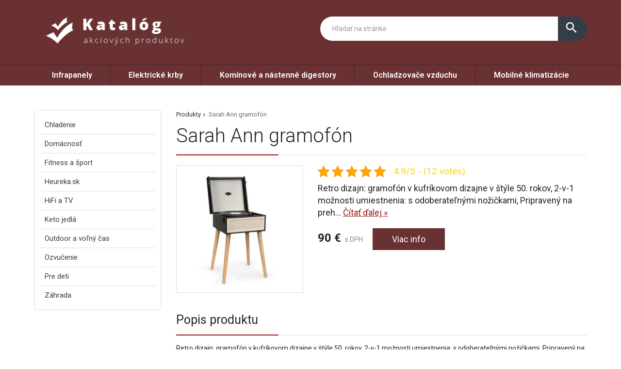

--- FILE ---
content_type: text/html; charset=UTF-8
request_url: https://www.chvb.sk/produkt/sarah-ann-gramofon-7/
body_size: 22945
content:
<!DOCTYPE html>
<html lang="sk-SK">
<head>
	<link href="https://www.chvb.sk/favicon.ico" rel="icon" type="image/x-icon" />
	<meta charset="UTF-8" />
	<meta name="viewport" content="width=device-width, initial-scale=1, maximum-scale=1, minimum-scale=1, user-scalable=no" />
	<meta name="author" content="" />
	<meta name="SKYPE_TOOLBAR" content="SKYPE_TOOLBAR_PARSER_COMPATIBLE" />
	<meta name="format-detection" content="telephone=no" />
	<link rel="pingback" href="https://www.chvb.sk/xmlrpc.php" />
    		<link href="https://fonts.googleapis.com/css?family=Roboto:300,400,500,600,700,800,400italic&amp;subset=latin,latin-ext" rel="stylesheet" type="text/css" />
	<link href="https://www.chvb.sk/wp-content/themes/ultratema/assets/plugins/fancybox/jquery.fancybox.css" rel="stylesheet" />
	<link href="https://www.chvb.sk/wp-content/themes/ultratema/assets/plugins/bootstrap-slider/bootstrap-slider.min.css" rel="stylesheet" />
	<link href="https://www.chvb.sk/wp-content/themes/ultratema/assets/css/bootstrap.min.css" rel="stylesheet" />
	<link href="https://www.chvb.sk/wp-content/themes/ultratema/assets/plugins/basictable/basictable.css" rel="stylesheet" />
	<link href="https://www.chvb.sk/wp-content/themes/ultratema/style.css" rel="stylesheet" />
	<!--[if lt IE 9]>
	<script src="https://www.chvb.sk/wp-content/themes/ultratema/assets/js/html5shiv.js"></script>
	<script src="https://www.chvb.sk/wp-content/themes/ultratema/assets/js/respond.min.js"></script>
	<![endif]-->
	<!--[if gte IE 9]><style type="text/css">.gradient { filter: none; }</style><![endif]-->
	<meta name='robots' content='index, follow, max-image-preview:large, max-snippet:-1, max-video-preview:-1' />

	<!-- This site is optimized with the Yoast SEO plugin v19.3 - https://yoast.com/wordpress/plugins/seo/ -->
	<title>Sarah Ann gramofón - chvb.sk</title>
	<link rel="canonical" href="https://www.chvb.sk/produkt/sarah-ann-gramofon-7/" />
	<meta property="og:locale" content="sk_SK" />
	<meta property="og:type" content="article" />
	<meta property="og:title" content="Sarah Ann gramofón - chvb.sk" />
	<meta property="og:description" content="Retro dizajn: gramofón v kufríkovom dizajne v štýle 50. rokov, 2-v-1 možnosti umiestnenia: s odoberateľnými nožičkami, Pripravený na prehrávanie: s integrovanými stereofónnymi reproduktormi, USB a SD pripojenie: konvertované MP3 sa dajú jednoducho prehrávať, Bezdrôtový: pomocou technológie bluetooth na streamovanie zo smartfónu, tabletu alebo počítača, Rozšíriteľný: s stereo cinch výstupom na odosielanie zvukových signálov weight: 0.0, [&hellip;]" />
	<meta property="og:url" content="https://www.chvb.sk/produkt/sarah-ann-gramofon-7/" />
	<meta property="og:site_name" content="chvb.sk" />
	<meta property="article:modified_time" content="2024-12-09T20:03:54+00:00" />
	<meta property="og:image" content="https://www.chvb.sk/wp-content/uploads/10033175_yy_0001_titel___auna_Sarah_Ann_Plattenspieler_schwarz_creme_reedit_V2-2.jpg" />
	<meta property="og:image:width" content="1500" />
	<meta property="og:image:height" content="1500" />
	<meta property="og:image:type" content="image/jpeg" />
	<meta name="twitter:card" content="summary_large_image" />
	<script type="application/ld+json" class="yoast-schema-graph">{"@context":"https://schema.org","@graph":[{"@type":"Organization","@id":"https://www.chvb.sk/#organization","name":"chvb.sk","url":"https://www.chvb.sk/","sameAs":[],"logo":{"@type":"ImageObject","inLanguage":"sk-SK","@id":"https://www.chvb.sk/#/schema/logo/image/","url":"https://www.chvb.sk/wp-content/uploads/logo.png","contentUrl":"https://www.chvb.sk/wp-content/uploads/logo.png","width":356,"height":93,"caption":"chvb.sk"},"image":{"@id":"https://www.chvb.sk/#/schema/logo/image/"}},{"@type":"WebSite","@id":"https://www.chvb.sk/#website","url":"https://www.chvb.sk/","name":"chvb.sk","description":"Bohunice","publisher":{"@id":"https://www.chvb.sk/#organization"},"potentialAction":[{"@type":"SearchAction","target":{"@type":"EntryPoint","urlTemplate":"https://www.chvb.sk/?s={search_term_string}"},"query-input":"required name=search_term_string"}],"inLanguage":"sk-SK"},{"@type":"ImageObject","inLanguage":"sk-SK","@id":"https://www.chvb.sk/produkt/sarah-ann-gramofon-7/#primaryimage","url":"https://www.chvb.sk/wp-content/uploads/10033175_yy_0001_titel___auna_Sarah_Ann_Plattenspieler_schwarz_creme_reedit_V2-2.jpg","contentUrl":"https://www.chvb.sk/wp-content/uploads/10033175_yy_0001_titel___auna_Sarah_Ann_Plattenspieler_schwarz_creme_reedit_V2-2.jpg","width":1500,"height":1500},{"@type":"WebPage","@id":"https://www.chvb.sk/produkt/sarah-ann-gramofon-7/","url":"https://www.chvb.sk/produkt/sarah-ann-gramofon-7/","name":"Sarah Ann gramofón - chvb.sk","isPartOf":{"@id":"https://www.chvb.sk/#website"},"primaryImageOfPage":{"@id":"https://www.chvb.sk/produkt/sarah-ann-gramofon-7/#primaryimage"},"datePublished":"2022-07-13T16:18:35+00:00","dateModified":"2024-12-09T20:03:54+00:00","breadcrumb":{"@id":"https://www.chvb.sk/produkt/sarah-ann-gramofon-7/#breadcrumb"},"inLanguage":"sk-SK","potentialAction":[{"@type":"ReadAction","target":["https://www.chvb.sk/produkt/sarah-ann-gramofon-7/"]}]},{"@type":"BreadcrumbList","@id":"https://www.chvb.sk/produkt/sarah-ann-gramofon-7/#breadcrumb","itemListElement":[{"@type":"ListItem","position":1,"name":"Produkty","item":"https://www.chvb.sk/produkt/"},{"@type":"ListItem","position":2,"name":"Sarah Ann gramofón"}]}]}</script>
	<!-- / Yoast SEO plugin. -->


<link rel="alternate" type="application/rss+xml" title="RSS kanál: chvb.sk &raquo;" href="https://www.chvb.sk/feed/" />
<link rel="alternate" type="application/rss+xml" title="RSS kanál komentárov webu chvb.sk &raquo;" href="https://www.chvb.sk/comments/feed/" />
<link rel="alternate" type="application/rss+xml" title="RSS kanál komentárov webu chvb.sk &raquo; ku článku Sarah Ann gramofón" href="https://www.chvb.sk/produkt/sarah-ann-gramofon-7/feed/" />
<link rel="alternate" title="oEmbed (JSON)" type="application/json+oembed" href="https://www.chvb.sk/wp-json/oembed/1.0/embed?url=https%3A%2F%2Fwww.chvb.sk%2Fprodukt%2Fsarah-ann-gramofon-7%2F" />
<link rel="alternate" title="oEmbed (XML)" type="text/xml+oembed" href="https://www.chvb.sk/wp-json/oembed/1.0/embed?url=https%3A%2F%2Fwww.chvb.sk%2Fprodukt%2Fsarah-ann-gramofon-7%2F&#038;format=xml" />
<style id='wp-img-auto-sizes-contain-inline-css' type='text/css'>
img:is([sizes=auto i],[sizes^="auto," i]){contain-intrinsic-size:3000px 1500px}
/*# sourceURL=wp-img-auto-sizes-contain-inline-css */
</style>
<style id='wp-emoji-styles-inline-css' type='text/css'>

	img.wp-smiley, img.emoji {
		display: inline !important;
		border: none !important;
		box-shadow: none !important;
		height: 1em !important;
		width: 1em !important;
		margin: 0 0.07em !important;
		vertical-align: -0.1em !important;
		background: none !important;
		padding: 0 !important;
	}
/*# sourceURL=wp-emoji-styles-inline-css */
</style>
<link rel='stylesheet' id='wp-block-library-css' href='https://www.chvb.sk/wp-includes/css/dist/block-library/style.min.css?ver=6.9' type='text/css' media='all' />
<style id='global-styles-inline-css' type='text/css'>
:root{--wp--preset--aspect-ratio--square: 1;--wp--preset--aspect-ratio--4-3: 4/3;--wp--preset--aspect-ratio--3-4: 3/4;--wp--preset--aspect-ratio--3-2: 3/2;--wp--preset--aspect-ratio--2-3: 2/3;--wp--preset--aspect-ratio--16-9: 16/9;--wp--preset--aspect-ratio--9-16: 9/16;--wp--preset--color--black: #000000;--wp--preset--color--cyan-bluish-gray: #abb8c3;--wp--preset--color--white: #ffffff;--wp--preset--color--pale-pink: #f78da7;--wp--preset--color--vivid-red: #cf2e2e;--wp--preset--color--luminous-vivid-orange: #ff6900;--wp--preset--color--luminous-vivid-amber: #fcb900;--wp--preset--color--light-green-cyan: #7bdcb5;--wp--preset--color--vivid-green-cyan: #00d084;--wp--preset--color--pale-cyan-blue: #8ed1fc;--wp--preset--color--vivid-cyan-blue: #0693e3;--wp--preset--color--vivid-purple: #9b51e0;--wp--preset--gradient--vivid-cyan-blue-to-vivid-purple: linear-gradient(135deg,rgb(6,147,227) 0%,rgb(155,81,224) 100%);--wp--preset--gradient--light-green-cyan-to-vivid-green-cyan: linear-gradient(135deg,rgb(122,220,180) 0%,rgb(0,208,130) 100%);--wp--preset--gradient--luminous-vivid-amber-to-luminous-vivid-orange: linear-gradient(135deg,rgb(252,185,0) 0%,rgb(255,105,0) 100%);--wp--preset--gradient--luminous-vivid-orange-to-vivid-red: linear-gradient(135deg,rgb(255,105,0) 0%,rgb(207,46,46) 100%);--wp--preset--gradient--very-light-gray-to-cyan-bluish-gray: linear-gradient(135deg,rgb(238,238,238) 0%,rgb(169,184,195) 100%);--wp--preset--gradient--cool-to-warm-spectrum: linear-gradient(135deg,rgb(74,234,220) 0%,rgb(151,120,209) 20%,rgb(207,42,186) 40%,rgb(238,44,130) 60%,rgb(251,105,98) 80%,rgb(254,248,76) 100%);--wp--preset--gradient--blush-light-purple: linear-gradient(135deg,rgb(255,206,236) 0%,rgb(152,150,240) 100%);--wp--preset--gradient--blush-bordeaux: linear-gradient(135deg,rgb(254,205,165) 0%,rgb(254,45,45) 50%,rgb(107,0,62) 100%);--wp--preset--gradient--luminous-dusk: linear-gradient(135deg,rgb(255,203,112) 0%,rgb(199,81,192) 50%,rgb(65,88,208) 100%);--wp--preset--gradient--pale-ocean: linear-gradient(135deg,rgb(255,245,203) 0%,rgb(182,227,212) 50%,rgb(51,167,181) 100%);--wp--preset--gradient--electric-grass: linear-gradient(135deg,rgb(202,248,128) 0%,rgb(113,206,126) 100%);--wp--preset--gradient--midnight: linear-gradient(135deg,rgb(2,3,129) 0%,rgb(40,116,252) 100%);--wp--preset--font-size--small: 13px;--wp--preset--font-size--medium: 20px;--wp--preset--font-size--large: 36px;--wp--preset--font-size--x-large: 42px;--wp--preset--spacing--20: 0.44rem;--wp--preset--spacing--30: 0.67rem;--wp--preset--spacing--40: 1rem;--wp--preset--spacing--50: 1.5rem;--wp--preset--spacing--60: 2.25rem;--wp--preset--spacing--70: 3.38rem;--wp--preset--spacing--80: 5.06rem;--wp--preset--shadow--natural: 6px 6px 9px rgba(0, 0, 0, 0.2);--wp--preset--shadow--deep: 12px 12px 50px rgba(0, 0, 0, 0.4);--wp--preset--shadow--sharp: 6px 6px 0px rgba(0, 0, 0, 0.2);--wp--preset--shadow--outlined: 6px 6px 0px -3px rgb(255, 255, 255), 6px 6px rgb(0, 0, 0);--wp--preset--shadow--crisp: 6px 6px 0px rgb(0, 0, 0);}:where(.is-layout-flex){gap: 0.5em;}:where(.is-layout-grid){gap: 0.5em;}body .is-layout-flex{display: flex;}.is-layout-flex{flex-wrap: wrap;align-items: center;}.is-layout-flex > :is(*, div){margin: 0;}body .is-layout-grid{display: grid;}.is-layout-grid > :is(*, div){margin: 0;}:where(.wp-block-columns.is-layout-flex){gap: 2em;}:where(.wp-block-columns.is-layout-grid){gap: 2em;}:where(.wp-block-post-template.is-layout-flex){gap: 1.25em;}:where(.wp-block-post-template.is-layout-grid){gap: 1.25em;}.has-black-color{color: var(--wp--preset--color--black) !important;}.has-cyan-bluish-gray-color{color: var(--wp--preset--color--cyan-bluish-gray) !important;}.has-white-color{color: var(--wp--preset--color--white) !important;}.has-pale-pink-color{color: var(--wp--preset--color--pale-pink) !important;}.has-vivid-red-color{color: var(--wp--preset--color--vivid-red) !important;}.has-luminous-vivid-orange-color{color: var(--wp--preset--color--luminous-vivid-orange) !important;}.has-luminous-vivid-amber-color{color: var(--wp--preset--color--luminous-vivid-amber) !important;}.has-light-green-cyan-color{color: var(--wp--preset--color--light-green-cyan) !important;}.has-vivid-green-cyan-color{color: var(--wp--preset--color--vivid-green-cyan) !important;}.has-pale-cyan-blue-color{color: var(--wp--preset--color--pale-cyan-blue) !important;}.has-vivid-cyan-blue-color{color: var(--wp--preset--color--vivid-cyan-blue) !important;}.has-vivid-purple-color{color: var(--wp--preset--color--vivid-purple) !important;}.has-black-background-color{background-color: var(--wp--preset--color--black) !important;}.has-cyan-bluish-gray-background-color{background-color: var(--wp--preset--color--cyan-bluish-gray) !important;}.has-white-background-color{background-color: var(--wp--preset--color--white) !important;}.has-pale-pink-background-color{background-color: var(--wp--preset--color--pale-pink) !important;}.has-vivid-red-background-color{background-color: var(--wp--preset--color--vivid-red) !important;}.has-luminous-vivid-orange-background-color{background-color: var(--wp--preset--color--luminous-vivid-orange) !important;}.has-luminous-vivid-amber-background-color{background-color: var(--wp--preset--color--luminous-vivid-amber) !important;}.has-light-green-cyan-background-color{background-color: var(--wp--preset--color--light-green-cyan) !important;}.has-vivid-green-cyan-background-color{background-color: var(--wp--preset--color--vivid-green-cyan) !important;}.has-pale-cyan-blue-background-color{background-color: var(--wp--preset--color--pale-cyan-blue) !important;}.has-vivid-cyan-blue-background-color{background-color: var(--wp--preset--color--vivid-cyan-blue) !important;}.has-vivid-purple-background-color{background-color: var(--wp--preset--color--vivid-purple) !important;}.has-black-border-color{border-color: var(--wp--preset--color--black) !important;}.has-cyan-bluish-gray-border-color{border-color: var(--wp--preset--color--cyan-bluish-gray) !important;}.has-white-border-color{border-color: var(--wp--preset--color--white) !important;}.has-pale-pink-border-color{border-color: var(--wp--preset--color--pale-pink) !important;}.has-vivid-red-border-color{border-color: var(--wp--preset--color--vivid-red) !important;}.has-luminous-vivid-orange-border-color{border-color: var(--wp--preset--color--luminous-vivid-orange) !important;}.has-luminous-vivid-amber-border-color{border-color: var(--wp--preset--color--luminous-vivid-amber) !important;}.has-light-green-cyan-border-color{border-color: var(--wp--preset--color--light-green-cyan) !important;}.has-vivid-green-cyan-border-color{border-color: var(--wp--preset--color--vivid-green-cyan) !important;}.has-pale-cyan-blue-border-color{border-color: var(--wp--preset--color--pale-cyan-blue) !important;}.has-vivid-cyan-blue-border-color{border-color: var(--wp--preset--color--vivid-cyan-blue) !important;}.has-vivid-purple-border-color{border-color: var(--wp--preset--color--vivid-purple) !important;}.has-vivid-cyan-blue-to-vivid-purple-gradient-background{background: var(--wp--preset--gradient--vivid-cyan-blue-to-vivid-purple) !important;}.has-light-green-cyan-to-vivid-green-cyan-gradient-background{background: var(--wp--preset--gradient--light-green-cyan-to-vivid-green-cyan) !important;}.has-luminous-vivid-amber-to-luminous-vivid-orange-gradient-background{background: var(--wp--preset--gradient--luminous-vivid-amber-to-luminous-vivid-orange) !important;}.has-luminous-vivid-orange-to-vivid-red-gradient-background{background: var(--wp--preset--gradient--luminous-vivid-orange-to-vivid-red) !important;}.has-very-light-gray-to-cyan-bluish-gray-gradient-background{background: var(--wp--preset--gradient--very-light-gray-to-cyan-bluish-gray) !important;}.has-cool-to-warm-spectrum-gradient-background{background: var(--wp--preset--gradient--cool-to-warm-spectrum) !important;}.has-blush-light-purple-gradient-background{background: var(--wp--preset--gradient--blush-light-purple) !important;}.has-blush-bordeaux-gradient-background{background: var(--wp--preset--gradient--blush-bordeaux) !important;}.has-luminous-dusk-gradient-background{background: var(--wp--preset--gradient--luminous-dusk) !important;}.has-pale-ocean-gradient-background{background: var(--wp--preset--gradient--pale-ocean) !important;}.has-electric-grass-gradient-background{background: var(--wp--preset--gradient--electric-grass) !important;}.has-midnight-gradient-background{background: var(--wp--preset--gradient--midnight) !important;}.has-small-font-size{font-size: var(--wp--preset--font-size--small) !important;}.has-medium-font-size{font-size: var(--wp--preset--font-size--medium) !important;}.has-large-font-size{font-size: var(--wp--preset--font-size--large) !important;}.has-x-large-font-size{font-size: var(--wp--preset--font-size--x-large) !important;}
/*# sourceURL=global-styles-inline-css */
</style>

<style id='classic-theme-styles-inline-css' type='text/css'>
/*! This file is auto-generated */
.wp-block-button__link{color:#fff;background-color:#32373c;border-radius:9999px;box-shadow:none;text-decoration:none;padding:calc(.667em + 2px) calc(1.333em + 2px);font-size:1.125em}.wp-block-file__button{background:#32373c;color:#fff;text-decoration:none}
/*# sourceURL=/wp-includes/css/classic-themes.min.css */
</style>
<link rel='stylesheet' id='kk-star-ratings-css' href='https://www.chvb.sk/wp-content/plugins/kk-star-ratings/src/core/public/css/kk-star-ratings.min.css?ver=5.3.1' type='text/css' media='all' />
<link rel='stylesheet' id='upw_theme_standard-css' href='https://www.chvb.sk/wp-content/plugins/ultimate-posts-widget/css/upw-theme-standard.min.css?ver=6.9' type='text/css' media='all' />
<link rel="https://api.w.org/" href="https://www.chvb.sk/wp-json/" /><link rel="EditURI" type="application/rsd+xml" title="RSD" href="https://www.chvb.sk/xmlrpc.php?rsd" />
<meta name="generator" content="WordPress 6.9" />
<link rel='shortlink' href='https://www.chvb.sk/?p=19828' />
<script type="application/ld+json">{
    "@context": "https://schema.org/",
    "@type": "CreativeWorkSeries",
    "name": "Sarah Ann gramofón",
    "aggregateRating": {
        "@type": "AggregateRating",
        "ratingValue": "4.9",
        "bestRating": "5",
        "ratingCount": "12"
    }
}</script></head>
<body data-rsssl=1 class="wp-singular produkty-template-default single single-produkty postid-19828 wp-custom-logo wp-theme-ultratema">
	<header class="navbar navbar-default">
		<div class="header">
			<div class="container">
				<div class="navbar-header">
					<div class="navbar-brand"><a href="https://www.chvb.sk/" class="custom-logo-link" rel="home"><img width="356" height="93" src="https://www.chvb.sk/wp-content/uploads/logo.png" class="custom-logo" alt="chvb.sk" decoding="async" srcset="https://www.chvb.sk/wp-content/uploads/logo.png 356w, https://www.chvb.sk/wp-content/uploads/logo-300x78.png 300w, https://www.chvb.sk/wp-content/uploads/logo-150x39.png 150w, https://www.chvb.sk/wp-content/uploads/logo-240x63.png 240w, https://www.chvb.sk/wp-content/uploads/logo-100x26.png 100w" sizes="(max-width: 356px) 100vw, 356px" /></a></div>
				</div><!-- /.navbar-header -->

				<button type="button" class="btn btn-primary btn-search collapsed visible-xs" data-toggle="collapse" data-target="#search" aria-expanded="false">
					<i class="material-icons icon-search">search</i>
					<i class="material-icons icon-close">close</i>
				</button>

				<div class="search-collapse collapse" id="search">
					<form class="form-group-input navbar-form navbar-right" role="search" method="get" action="https://www.chvb.sk/">
						<div class="input-group">
							<input type="text" class="form-control" name="s" placeholder="Hľadať na stránke" value="" />
							<span class="input-group-btn">
								<button class="btn btn-default" type="submit"><i class="material-icons">search</i></button>
							</span>
						</div><!-- /.input-group -->
					</form>
				</div>
			</div><!-- /.container -->
		</div><!-- /.header -->

		<nav>
			<div class="container">
				<button type="button" class="navbar-toggle collapsed" data-toggle="collapse" data-target="#navbar" aria-expanded="false">
					<span class="sr">Menu</span>
					<span class="icon-bar"></span>
					<span class="icon-bar"></span>
					<span class="icon-bar"></span>
				</button>

				<div id="navbar" class="navbar-collapse collapse"><ul id="menu-fff" class="nav nav-pills nav-justified"><li id="menu-item-20427" class="menu-item menu-item-type-taxonomy menu-item-object-kategoriaprodukty menu-item-20427"><a href="https://www.chvb.sk/produkty/infrapanely/">Infrapanely</a></li>
<li id="menu-item-20428" class="menu-item menu-item-type-taxonomy menu-item-object-kategoriaprodukty menu-item-20428"><a href="https://www.chvb.sk/produkty/elektricke-krby/">Elektrické krby</a></li>
<li id="menu-item-20429" class="menu-item menu-item-type-taxonomy menu-item-object-kategoriaprodukty menu-item-20429"><a href="https://www.chvb.sk/produkty/kominove-a-nastenne-digestory/">Komínové a nástenné digestory</a></li>
<li id="menu-item-20430" class="menu-item menu-item-type-taxonomy menu-item-object-kategoriaprodukty menu-item-20430"><a href="https://www.chvb.sk/produkty/ochladzovace-vzduchu/">Ochladzovače vzduchu</a></li>
<li id="menu-item-20431" class="menu-item menu-item-type-taxonomy menu-item-object-kategoriaprodukty menu-item-20431"><a href="https://www.chvb.sk/produkty/mobilne-klimatizacie/">Mobilné klimatizácie</a></li>
</ul></div>		
			</div><!-- /.container -->
		</nav>
	</header>
	<main>
		<section class="box">
			<div class="container">
				<div class="row content-right">
					<div class="col-md-9 content">
						<div class="breadcrumbs">
							<ul class="clearfix"><li><span><span><a href="https://www.chvb.sk/produkt/">Produkty</a>  <span class="breadcrumb_last" aria-current="page">Sarah Ann gramofón</span></span></span></li></ul>						</div><!-- /.breadcrumbs -->
						
						<div class="description-box">
							<h1 class="border">Sarah Ann gramofón</h1>
							
							<div class="row">
																<div class="col-sm-4 product-img">
									<a href="https://www.chvb.sk/26412" rel="nofollow" class="blank" title="Sarah Ann gramofón"><img width="300" height="300" src="https://www.chvb.sk/wp-content/uploads/10033175_yy_0001_titel___auna_Sarah_Ann_Plattenspieler_schwarz_creme_reedit_V2-2-300x300.jpg" class="attachment-medium size-medium wp-post-image" alt="" decoding="async" fetchpriority="high" srcset="https://www.chvb.sk/wp-content/uploads/10033175_yy_0001_titel___auna_Sarah_Ann_Plattenspieler_schwarz_creme_reedit_V2-2-300x300.jpg 300w, https://www.chvb.sk/wp-content/uploads/10033175_yy_0001_titel___auna_Sarah_Ann_Plattenspieler_schwarz_creme_reedit_V2-2-1024x1024.jpg 1024w, https://www.chvb.sk/wp-content/uploads/10033175_yy_0001_titel___auna_Sarah_Ann_Plattenspieler_schwarz_creme_reedit_V2-2-150x150.jpg 150w, https://www.chvb.sk/wp-content/uploads/10033175_yy_0001_titel___auna_Sarah_Ann_Plattenspieler_schwarz_creme_reedit_V2-2-768x768.jpg 768w, https://www.chvb.sk/wp-content/uploads/10033175_yy_0001_titel___auna_Sarah_Ann_Plattenspieler_schwarz_creme_reedit_V2-2-210x210.jpg 210w, https://www.chvb.sk/wp-content/uploads/10033175_yy_0001_titel___auna_Sarah_Ann_Plattenspieler_schwarz_creme_reedit_V2-2-100x100.jpg 100w, https://www.chvb.sk/wp-content/uploads/10033175_yy_0001_titel___auna_Sarah_Ann_Plattenspieler_schwarz_creme_reedit_V2-2.jpg 1500w" sizes="(max-width: 300px) 100vw, 300px" /></a>
								</div>
																
								<div class="col-sm-8 product-text">					
									<div class="product-panel clearfix">
										<div class="product-panel-item">
											<div class="product-rating">
												

<div class="kk-star-ratings kksr-template"
    data-payload="{&quot;id&quot;:&quot;19828&quot;,&quot;slug&quot;:&quot;default&quot;,&quot;reference&quot;:&quot;template&quot;,&quot;align&quot;:&quot;&quot;,&quot;class&quot;:&quot;&quot;,&quot;count&quot;:&quot;12&quot;,&quot;readonly&quot;:&quot;&quot;,&quot;score&quot;:&quot;4.9&quot;,&quot;valign&quot;:&quot;&quot;,&quot;best&quot;:&quot;5&quot;,&quot;gap&quot;:&quot;5&quot;,&quot;greet&quot;:&quot;Rate this produkty&quot;,&quot;legend&quot;:&quot;4.9\/5 - (12 votes)&quot;,&quot;size&quot;:&quot;24&quot;,&quot;width&quot;:&quot;139.6&quot;,&quot;_legend&quot;:&quot;{score}\/{best} - ({count} {votes})&quot;,&quot;font_factor&quot;:&quot;1.25&quot;}">
    
<div class="kksr-stars">
    
<div class="kksr-stars-inactive">
            <div class="kksr-star" data-star="1" style="padding-right: 5px">
            

<div class="kksr-icon" style="width: 24px; height: 24px;"></div>
        </div>
            <div class="kksr-star" data-star="2" style="padding-right: 5px">
            

<div class="kksr-icon" style="width: 24px; height: 24px;"></div>
        </div>
            <div class="kksr-star" data-star="3" style="padding-right: 5px">
            

<div class="kksr-icon" style="width: 24px; height: 24px;"></div>
        </div>
            <div class="kksr-star" data-star="4" style="padding-right: 5px">
            

<div class="kksr-icon" style="width: 24px; height: 24px;"></div>
        </div>
            <div class="kksr-star" data-star="5" style="padding-right: 5px">
            

<div class="kksr-icon" style="width: 24px; height: 24px;"></div>
        </div>
    </div>
    
<div class="kksr-stars-active" style="width: 139.6px;">
            <div class="kksr-star" style="padding-right: 5px">
            

<div class="kksr-icon" style="width: 24px; height: 24px;"></div>
        </div>
            <div class="kksr-star" style="padding-right: 5px">
            

<div class="kksr-icon" style="width: 24px; height: 24px;"></div>
        </div>
            <div class="kksr-star" style="padding-right: 5px">
            

<div class="kksr-icon" style="width: 24px; height: 24px;"></div>
        </div>
            <div class="kksr-star" style="padding-right: 5px">
            

<div class="kksr-icon" style="width: 24px; height: 24px;"></div>
        </div>
            <div class="kksr-star" style="padding-right: 5px">
            

<div class="kksr-icon" style="width: 24px; height: 24px;"></div>
        </div>
    </div>
</div>
    

<div class="kksr-legend" style="font-size: 19.2px;">
            4.9/5 - (12 votes)    </div>
</div>
											</div>
										</div>
									</div><!-- /.product-panel -->
			
									<p class="lead">
										Retro dizajn: gramofón v kufríkovom dizajne v štýle 50. rokov, 2-v-1 možnosti umiestnenia: s odoberateľnými nožičkami, Pripravený na preh... <a href="#more" class="jsScrollLink">Čítať&nbsp;ďalej&nbsp;&raquo;</a>
									</p>
									<br />
			
									<div class="product-detail-price">
										<span class="product-price"><strong>90&nbsp;&euro;</strong> s DPH</span>
										<a href="https://www.chvb.sk/26412" rel="nofollow" class="btn btn-primary blank">Viac info</a>
									</div><!-- /.product-detail-price -->
								</div>
							</div>
						</div><!-- /.description-box -->
						
						<div id="more">
							<br />
							<span class="h2 border smallmargin">Popis produktu</span>
							
							<p>Retro dizajn: gramofón v kufríkovom dizajne v štýle 50. rokov, 2-v-1 možnosti umiestnenia: s odoberateľnými nožičkami, Pripravený na prehrávanie: s integrovanými stereofónnymi reproduktormi, USB a SD pripojenie: konvertované MP3 sa dajú jednoducho prehrávať, Bezdrôtový: pomocou technológie bluetooth na streamovanie zo smartfónu, tabletu alebo počítača, Rozšíriteľný: s stereo cinch výstupom na odosielanie zvukových signálov</p>
<p>weight: 0.0, length: 0.0, width: 0.0, height: 0.0</p>
<p>1 x gramofón , 4 x noha , 1 x sieťový zdroj , nemecký návod na obsluhu (ďalšie jazyky: angličtina)</p>
							
							<p><a href="https://www.chvb.sk/26412" rel="nofollow" class="btn btn-primary btn-lg blank"><i class="material-icons">info_outline</i> Viac info o produkte</a></p>
							
							<br />
						</div><!-- /.box -->
												
						<script type="application/ld+json">
						{
						  "@context": "http://schema.org/",
						  "@type": "Product",
						  "name": "Sarah Ann gramofón",
						  "image": "https://www.chvb.sk/wp-content/uploads/10033175_yy_0001_titel___auna_Sarah_Ann_Plattenspieler_schwarz_creme_reedit_V2-2.jpg"
						}
						</script>
												
												
												
						<span class="h2 border smallmargin">Podobné produkty</span>
						
											</div>
					<aside class="col-md-3">
						<div class="sub-nav">
	<ul>	<li class="cat-item cat-item-295"><a href="https://www.chvb.sk/produkty/chladenie/">Chladenie</a>
<ul class='children'>
	<li class="cat-item cat-item-306"><a href="https://www.chvb.sk/produkty/klimatizacie/">Klimatizácie</a>
	<ul class='children'>
	<li class="cat-item cat-item-392"><a href="https://www.chvb.sk/produkty/klimatizacie-do-bytu/">Klimatizácie do bytu</a>
</li>
	<li class="cat-item cat-item-461"><a href="https://www.chvb.sk/produkty/klimatizacie-pre-karavany/">Klimatizácie pre karavany</a>
</li>
	<li class="cat-item cat-item-308"><a href="https://www.chvb.sk/produkty/mobilne-klimatizacie/">Mobilné klimatizácie</a>
</li>
	<li class="cat-item cat-item-307"><a href="https://www.chvb.sk/produkty/ochladzovace-vzduchu/">Ochladzovače vzduchu</a>
</li>
	<li class="cat-item cat-item-396"><a href="https://www.chvb.sk/produkty/okenne-klimatizacie/">Okenné klimatizácie</a>
</li>
	</ul>
</li>
	<li class="cat-item cat-item-296"><a href="https://www.chvb.sk/produkty/ventilatory/">Ventilátory</a>
	<ul class='children'>
	<li class="cat-item cat-item-297"><a href="https://www.chvb.sk/produkty/stlpove-ventilatory/">Stĺpové ventilátory</a>
</li>
	<li class="cat-item cat-item-393"><a href="https://www.chvb.sk/produkty/stojanove-ventilatory/">Stojanové ventilátory</a>
</li>
	<li class="cat-item cat-item-310"><a href="https://www.chvb.sk/produkty/stropne-ventilatory/">Stropné ventilátory</a>
</li>
	</ul>
</li>
</ul>
</li>
	<li class="cat-item cat-item-12"><a href="https://www.chvb.sk/produkty/domacnost/">Domácnosť</a>
<ul class='children'>
	<li class="cat-item cat-item-717"><a href="https://www.chvb.sk/produkty/chladenie-domacnost/">Chladenie</a>
	<ul class='children'>
	<li class="cat-item cat-item-718"><a href="https://www.chvb.sk/produkty/klimatizacie-chladenie-domacnost/">Klimatizácie</a>
		<ul class='children'>
	<li class="cat-item cat-item-731"><a href="https://www.chvb.sk/produkty/klimatizacie-do-bytu-klimatizacie-chladenie-domacnost/">Klimatizácie do bytu</a>
</li>
	<li class="cat-item cat-item-719"><a href="https://www.chvb.sk/produkty/mobilne-klimatizacie-klimatizacie-chladenie-domacnost/">Mobilné klimatizácie</a>
</li>
	<li class="cat-item cat-item-734"><a href="https://www.chvb.sk/produkty/ochladzovace-vzduchu-klimatizacie-chladenie-domacnost/">Ochladzovače vzduchu</a>
</li>
		</ul>
</li>
	<li class="cat-item cat-item-732"><a href="https://www.chvb.sk/produkty/ventilatory-chladenie-domacnost/">Ventilátory</a>
		<ul class='children'>
	<li class="cat-item cat-item-736"><a href="https://www.chvb.sk/produkty/stlpove-ventilatory-ventilatory-chladenie-domacnost/">Stĺpové ventilátory</a>
</li>
	<li class="cat-item cat-item-735"><a href="https://www.chvb.sk/produkty/stojanove-ventilatory-ventilatory-chladenie-domacnost/">Stojanové ventilátory</a>
</li>
	<li class="cat-item cat-item-733"><a href="https://www.chvb.sk/produkty/stropne-ventilatory-ventilatory-chladenie-domacnost/">Stropné ventilátory</a>
</li>
		</ul>
</li>
	</ul>
</li>
	<li class="cat-item cat-item-13"><a href="https://www.chvb.sk/produkty/dom/">Dom</a>
	<ul class='children'>
	<li class="cat-item cat-item-85"><a href="https://www.chvb.sk/produkty/bezdrotove-zvonceky/">Bezdrôtové zvončeky</a>
</li>
	<li class="cat-item cat-item-358"><a href="https://www.chvb.sk/produkty/bezpecnostne-kamery-a-atrapy/">Bezpečnostné kamery a atrapy</a>
</li>
	<li class="cat-item cat-item-632"><a href="https://www.chvb.sk/produkty/detektory-dymu/">Detektory dymu</a>
		<ul class='children'>
	<li class="cat-item cat-item-633"><a href="https://www.chvb.sk/produkty/prislusenstvo-pre-detektory-dymu/">Príslušenstvo pre detektory dymu</a>
</li>
		</ul>
</li>
	<li class="cat-item cat-item-126"><a href="https://www.chvb.sk/produkty/inspekcna-technika/">Inšpekčná technika</a>
</li>
	<li class="cat-item cat-item-515"><a href="https://www.chvb.sk/produkty/inteligentne-kvetinace/">Inteligentné kvetináče</a>
</li>
	<li class="cat-item cat-item-379"><a href="https://www.chvb.sk/produkty/lapace-hmyzu/">Lapače hmyzu</a>
</li>
	<li class="cat-item cat-item-378"><a href="https://www.chvb.sk/produkty/meteo-stanice/">Meteo stanice</a>
</li>
	<li class="cat-item cat-item-14"><a href="https://www.chvb.sk/produkty/natahovace-na-hodinky/">Naťahovače na hodinky</a>
</li>
	<li class="cat-item cat-item-262"><a href="https://www.chvb.sk/produkty/odpadkove-kose/">Odpadkové koše</a>
		<ul class='children'>
	<li class="cat-item cat-item-541"><a href="https://www.chvb.sk/produkty/bezdotykove-odpadkove-kose/">Bezdotykové odpadkové koše</a>
</li>
	<li class="cat-item cat-item-263"><a href="https://www.chvb.sk/produkty/kose-na-triedeny-odpad/">Koše na triedený odpad</a>
</li>
		</ul>
</li>
	<li class="cat-item cat-item-447"><a href="https://www.chvb.sk/produkty/postove-schranky/">Poštové schránky</a>
</li>
	<li class="cat-item cat-item-333"><a href="https://www.chvb.sk/produkty/stlpiky-s-lanom/">Stĺpiky s lanom</a>
</li>
	<li class="cat-item cat-item-247"><a href="https://www.chvb.sk/produkty/svietidla/">Svietidlá</a>
		<ul class='children'>
	<li class="cat-item cat-item-294"><a href="https://www.chvb.sk/produkty/bodove-svietidla/">Bodové svietidlá</a>
</li>
	<li class="cat-item cat-item-556"><a href="https://www.chvb.sk/produkty/stojace-lampy/">Stojace lampy</a>
</li>
	<li class="cat-item cat-item-439"><a href="https://www.chvb.sk/produkty/stolove-lampy/">Stolové lampy</a>
			<ul class='children'>
	<li class="cat-item cat-item-440"><a href="https://www.chvb.sk/produkty/stolove-lampy-s-dennym-svetlom/">Stolové lampy s denným svetlom</a>
</li>
			</ul>
</li>
	<li class="cat-item cat-item-248"><a href="https://www.chvb.sk/produkty/vonkajsie-svietidla/">Vonkajšie svietidlá</a>
</li>
	<li class="cat-item cat-item-416"><a href="https://www.chvb.sk/produkty/zavesne-svietidla/">Závesné svietidlá</a>
</li>
		</ul>
</li>
	<li class="cat-item cat-item-436"><a href="https://www.chvb.sk/produkty/vahy-na-baliky/">Váhy na balíky</a>
</li>
	<li class="cat-item cat-item-457"><a href="https://www.chvb.sk/produkty/vchodove-striesky/">Vchodové striešky</a>
</li>
	<li class="cat-item cat-item-372"><a href="https://www.chvb.sk/produkty/vianocne-dekoracie/">Vianočné dekorácie</a>
</li>
	<li class="cat-item cat-item-597"><a href="https://www.chvb.sk/produkty/vychytavky-do-domacnosti/">Vychytávky do domácnosti</a>
</li>
	</ul>
</li>
	<li class="cat-item cat-item-151"><a href="https://www.chvb.sk/produkty/domace-spotrebice/">Domáce spotrebiče</a>
	<ul class='children'>
	<li class="cat-item cat-item-510"><a href="https://www.chvb.sk/produkty/naparovacie-panaky/">Naparovacie panáky</a>
</li>
	<li class="cat-item cat-item-152"><a href="https://www.chvb.sk/produkty/pracky/">Práčky</a>
</li>
	<li class="cat-item cat-item-528"><a href="https://www.chvb.sk/produkty/susicky-pradla/">Sušičky prádla</a>
</li>
	<li class="cat-item cat-item-165"><a href="https://www.chvb.sk/produkty/vysavace/">Vysávače</a>
		<ul class='children'>
	<li class="cat-item cat-item-513"><a href="https://www.chvb.sk/produkty/akumulatorove-vysavace/">Akumulátorové vysávače</a>
</li>
	<li class="cat-item cat-item-422"><a href="https://www.chvb.sk/produkty/multifunkcne-vysavace/">Multifunkčné vysávače</a>
</li>
	<li class="cat-item cat-item-166"><a href="https://www.chvb.sk/produkty/priemyselne-vysavace/">Priemyselné vysávače</a>
</li>
	<li class="cat-item cat-item-167"><a href="https://www.chvb.sk/produkty/prislusenstvo-k-vysavacom/">Príslušenstvo k vysávačom</a>
</li>
	<li class="cat-item cat-item-689"><a href="https://www.chvb.sk/produkty/roboticke-vysavace/">Robotické vysávače</a>
</li>
	<li class="cat-item cat-item-527"><a href="https://www.chvb.sk/produkty/tycove-vysavace/">Tyčové vysávače</a>
</li>
		</ul>
</li>
	<li class="cat-item cat-item-534"><a href="https://www.chvb.sk/produkty/zehlicky/">Žehličky</a>
</li>
	</ul>
</li>
	<li class="cat-item cat-item-114"><a href="https://www.chvb.sk/produkty/male-kuchynske-spotrebice/">Malé kuchynské spotrebiče</a>
	<ul class='children'>
	<li class="cat-item cat-item-466"><a href="https://www.chvb.sk/produkty/autochladnicky/">Autochladničky</a>
</li>
	<li class="cat-item cat-item-334"><a href="https://www.chvb.sk/produkty/domace-pivovary/">Domáce pivovary</a>
</li>
	<li class="cat-item cat-item-184"><a href="https://www.chvb.sk/produkty/elektricke-grily/">Elektrické grily</a>
		<ul class='children'>
	<li class="cat-item cat-item-185"><a href="https://www.chvb.sk/produkty/grily-na-kurcata/">Grily na kurčatá</a>
</li>
	<li class="cat-item cat-item-470"><a href="https://www.chvb.sk/produkty/kontaktne-grily/">Kontaktné grily</a>
</li>
	<li class="cat-item cat-item-453"><a href="https://www.chvb.sk/produkty/kuchynske-grily/">Kuchynské grily</a>
</li>
	<li class="cat-item cat-item-503"><a href="https://www.chvb.sk/produkty/otvorene-grily/">Otvorené grily</a>
</li>
	<li class="cat-item cat-item-244"><a href="https://www.chvb.sk/produkty/raclette-grily/">Raclette grily</a>
</li>
	<li class="cat-item cat-item-386"><a href="https://www.chvb.sk/produkty/steakreaktory/">Steakreaktory</a>
</li>
	<li class="cat-item cat-item-328"><a href="https://www.chvb.sk/produkty/vonkajsie-elektricke-grily/">Vonkajšie elektrické grily</a>
</li>
		</ul>
</li>
	<li class="cat-item cat-item-245"><a href="https://www.chvb.sk/produkty/elektricke-hrnce/">Elektrické hrnce</a>
		<ul class='children'>
	<li class="cat-item cat-item-246"><a href="https://www.chvb.sk/produkty/elektricke-panvice/">Elektrické panvice</a>
</li>
	<li class="cat-item cat-item-284"><a href="https://www.chvb.sk/produkty/hrnce-na-zavaranie/">Hrnce na zaváranie</a>
</li>
	<li class="cat-item cat-item-428"><a href="https://www.chvb.sk/produkty/parne-hrnce/">Parné hrnce</a>
</li>
	<li class="cat-item cat-item-277"><a href="https://www.chvb.sk/produkty/ryzovary/">Ryžovary</a>
</li>
		</ul>
</li>
	<li class="cat-item cat-item-291"><a href="https://www.chvb.sk/produkty/elektricke-varice/">Elektrické variče</a>
</li>
	<li class="cat-item cat-item-728"><a href="https://www.chvb.sk/produkty/filtre-na-vodu/">Filtre na vodu</a>
</li>
	<li class="cat-item cat-item-222"><a href="https://www.chvb.sk/produkty/fritezy/">Fritézy</a>
</li>
	<li class="cat-item cat-item-518"><a href="https://www.chvb.sk/produkty/gastro-zariadenia/">Gastro zariadenia</a>
		<ul class='children'>
	<li class="cat-item cat-item-553"><a href="https://www.chvb.sk/produkty/gastro-grilovacie-platne/">Gastro grilovacie platne</a>
</li>
	<li class="cat-item cat-item-554"><a href="https://www.chvb.sk/produkty/gastro-hotdogovace/">Gastro hotdogovače</a>
</li>
	<li class="cat-item cat-item-519"><a href="https://www.chvb.sk/produkty/gastro-susicky-potravin/">Gastro sušičky potravín</a>
</li>
	<li class="cat-item cat-item-520"><a href="https://www.chvb.sk/produkty/gastro-vyrobniky-ladu/">Gastro výrobníky ľadu</a>
</li>
		</ul>
</li>
	<li class="cat-item cat-item-754"><a href="https://www.chvb.sk/produkty/hriankovace-male-kuchynske-spotrebice/">Hriankovače</a>
</li>
	<li class="cat-item cat-item-361"><a href="https://www.chvb.sk/produkty/kavovary/">Kávovary</a>
		<ul class='children'>
	<li class="cat-item cat-item-469"><a href="https://www.chvb.sk/produkty/automaticke-kavovary/">Automatické kávovary</a>
</li>
	<li class="cat-item cat-item-727"><a href="https://www.chvb.sk/produkty/kavovary-s-mlyncekom/">Kávovary s mlynčekom</a>
</li>
	<li class="cat-item cat-item-484"><a href="https://www.chvb.sk/produkty/mlynceky-na-kavu/">Mlynčeky na kávu</a>
</li>
	<li class="cat-item cat-item-472"><a href="https://www.chvb.sk/produkty/pakove-kavovary/">Pákové kávovary</a>
</li>
	<li class="cat-item cat-item-362"><a href="https://www.chvb.sk/produkty/penice-mlieka/">Peniče mlieka</a>
</li>
	<li class="cat-item cat-item-517"><a href="https://www.chvb.sk/produkty/varice-na-espresso/">Variče na espresso</a>
</li>
		</ul>
</li>
	<li class="cat-item cat-item-313"><a href="https://www.chvb.sk/produkty/kuchynske-potreby/">Kuchynské potreby</a>
		<ul class='children'>
	<li class="cat-item cat-item-426"><a href="https://www.chvb.sk/produkty/boxy-na-kolace/">Boxy na koláče</a>
</li>
	<li class="cat-item cat-item-593"><a href="https://www.chvb.sk/produkty/chlebniky/">Chlebníky</a>
</li>
	<li class="cat-item cat-item-625"><a href="https://www.chvb.sk/produkty/dosky-na-krajanie/">Dosky na krájanie</a>
</li>
	<li class="cat-item cat-item-725"><a href="https://www.chvb.sk/produkty/hrnce-a-panvice/">Hrnce a panvice</a>
</li>
	<li class="cat-item cat-item-410"><a href="https://www.chvb.sk/produkty/kuchynske-noze/">Kuchynské nože</a>
</li>
	<li class="cat-item cat-item-314"><a href="https://www.chvb.sk/produkty/kuchynski-pomocnici/">Kuchynskí pomocníci</a>
</li>
		</ul>
</li>
	<li class="cat-item cat-item-119"><a href="https://www.chvb.sk/produkty/kuchynske-roboty/">Kuchynské roboty</a>
</li>
	<li class="cat-item cat-item-267"><a href="https://www.chvb.sk/produkty/minirury/">Minirúry</a>
</li>
	<li class="cat-item cat-item-229"><a href="https://www.chvb.sk/produkty/mixery/">Mixéry</a>
		<ul class='children'>
	<li class="cat-item cat-item-566"><a href="https://www.chvb.sk/produkty/multifunkcne-mixery/">Multifunkčné mixéry</a>
</li>
	<li class="cat-item cat-item-363"><a href="https://www.chvb.sk/produkty/prislusenstvo-a-nahradne-diely-pre-mixery/">Príslušenstvo a náhradné diely pre mixéry</a>
</li>
	<li class="cat-item cat-item-230"><a href="https://www.chvb.sk/produkty/stolne-mixery/">Stolné mixéry</a>
</li>
		</ul>
</li>
	<li class="cat-item cat-item-544"><a href="https://www.chvb.sk/produkty/mlynceky-na-maso/">Mlynčeky na mäso</a>
</li>
	<li class="cat-item cat-item-382"><a href="https://www.chvb.sk/produkty/odstavovace/">Odšťavovače</a>
		<ul class='children'>
	<li class="cat-item cat-item-545"><a href="https://www.chvb.sk/produkty/lisy-na-citrusy/">Lisy na citrusy</a>
</li>
	<li class="cat-item cat-item-463"><a href="https://www.chvb.sk/produkty/lisy-na-ovocie-a-zeleninu/">Lisy na ovocie a zeleninu</a>
</li>
		</ul>
</li>
	<li class="cat-item cat-item-115"><a href="https://www.chvb.sk/produkty/pecenie-a-grilovanie/">Pečenie a grilovanie</a>
		<ul class='children'>
	<li class="cat-item cat-item-532"><a href="https://www.chvb.sk/produkty/domace-pekarne-na-chleba/">Domáce pekárne na chleba</a>
</li>
	<li class="cat-item cat-item-116"><a href="https://www.chvb.sk/produkty/hriankovace/">Hriankovače</a>
</li>
	<li class="cat-item cat-item-533"><a href="https://www.chvb.sk/produkty/sendvicovace/">Sendvičovače</a>
</li>
		</ul>
</li>
	<li class="cat-item cat-item-137"><a href="https://www.chvb.sk/produkty/prislusenstvo-a-nahradne-diely-pre-kuchynske-roboty/">Príslušenstvo a náhradné diely pre kuchynské roboty</a>
</li>
	<li class="cat-item cat-item-141"><a href="https://www.chvb.sk/produkty/rychlovarne-kanvice/">Rýchlovarné kanvice</a>
</li>
	<li class="cat-item cat-item-726"><a href="https://www.chvb.sk/produkty/ryzovary-male-kuchynske-spotrebice/">Ryžovary</a>
</li>
	<li class="cat-item cat-item-583"><a href="https://www.chvb.sk/produkty/skladovanie-potravin/">Skladovanie potravín</a>
		<ul class='children'>
	<li class="cat-item cat-item-584"><a href="https://www.chvb.sk/produkty/dozy-na-potraviny/">Dózy na potraviny</a>
</li>
	<li class="cat-item cat-item-652"><a href="https://www.chvb.sk/produkty/nakupne-tasky/">Nákupné tašky</a>
</li>
	<li class="cat-item cat-item-589"><a href="https://www.chvb.sk/produkty/obedare/">Obedáre</a>
</li>
	<li class="cat-item cat-item-653"><a href="https://www.chvb.sk/produkty/termotasky/">Termotašky</a>
</li>
	<li class="cat-item cat-item-627"><a href="https://www.chvb.sk/produkty/ulozne-kosiky/">Úložné košíky</a>
</li>
		</ul>
</li>
	<li class="cat-item cat-item-275"><a href="https://www.chvb.sk/produkty/sous-vide/">Sous-vide</a>
		<ul class='children'>
	<li class="cat-item cat-item-383"><a href="https://www.chvb.sk/produkty/folie-do-vakuovacky/">Fólie do vákuovačky</a>
</li>
	<li class="cat-item cat-item-409"><a href="https://www.chvb.sk/produkty/ponorny-varic/">Ponorný varič</a>
</li>
	<li class="cat-item cat-item-359"><a href="https://www.chvb.sk/produkty/sous-vide-hrnce/">Sous-vide hrnce</a>
</li>
	<li class="cat-item cat-item-276"><a href="https://www.chvb.sk/produkty/vakuovacka/">Vákuovačka</a>
</li>
		</ul>
</li>
	<li class="cat-item cat-item-581"><a href="https://www.chvb.sk/produkty/stolovanie/">Stolovanie</a>
		<ul class='children'>
	<li class="cat-item cat-item-585"><a href="https://www.chvb.sk/produkty/dzbany/">Džbány</a>
</li>
	<li class="cat-item cat-item-586"><a href="https://www.chvb.sk/produkty/french-press/">French press</a>
</li>
	<li class="cat-item cat-item-626"><a href="https://www.chvb.sk/produkty/hrnceky/">Hrnčeky</a>
</li>
	<li class="cat-item cat-item-582"><a href="https://www.chvb.sk/produkty/kanvice-na-caj/">Kanvice na čaj</a>
</li>
	<li class="cat-item cat-item-587"><a href="https://www.chvb.sk/produkty/karafy/">Karafy</a>
</li>
	<li class="cat-item cat-item-590"><a href="https://www.chvb.sk/produkty/sklenene-slamky/">Sklenené slamky</a>
</li>
	<li class="cat-item cat-item-588"><a href="https://www.chvb.sk/produkty/termo-pohare/">Termo poháre</a>
</li>
		</ul>
</li>
	<li class="cat-item cat-item-198"><a href="https://www.chvb.sk/produkty/strojceky-na-cestoviny/">Strojčeky na cestoviny</a>
</li>
	<li class="cat-item cat-item-288"><a href="https://www.chvb.sk/produkty/susicky-ovocia/">Sušičky ovocia</a>
</li>
	<li class="cat-item cat-item-269"><a href="https://www.chvb.sk/produkty/vycapne-zariadenia/">Výčapné zariadenia</a>
</li>
	<li class="cat-item cat-item-169"><a href="https://www.chvb.sk/produkty/vychytavky-do-kuchyne/">Vychytávky do kuchyne</a>
		<ul class='children'>
	<li class="cat-item cat-item-213"><a href="https://www.chvb.sk/produkty/jogurtovace/">Jogurtovače</a>
</li>
	<li class="cat-item cat-item-170"><a href="https://www.chvb.sk/produkty/popkornovace/">Popkornovače</a>
</li>
	<li class="cat-item cat-item-384"><a href="https://www.chvb.sk/produkty/vyrobniky-cukrovej-vaty/">Výrobníky cukrovej vaty</a>
</li>
		</ul>
</li>
	<li class="cat-item cat-item-225"><a href="https://www.chvb.sk/produkty/vyrobniky-ladu/">Výrobníky ľadu</a>
		<ul class='children'>
	<li class="cat-item cat-item-327"><a href="https://www.chvb.sk/produkty/drvice-ladu/">Drviče ľadu</a>
</li>
		</ul>
</li>
	<li class="cat-item cat-item-302"><a href="https://www.chvb.sk/produkty/zmrzlinovace/">Zmrzlinovače</a>
</li>
	</ul>
</li>
	<li class="cat-item cat-item-259"><a href="https://www.chvb.sk/produkty/nabytok/">Nábytok</a>
	<ul class='children'>
	<li class="cat-item cat-item-412"><a href="https://www.chvb.sk/produkty/bytove-doplnky/">Bytové doplnky</a>
		<ul class='children'>
	<li class="cat-item cat-item-646"><a href="https://www.chvb.sk/produkty/foto-ramy/">Foto rámy</a>
</li>
	<li class="cat-item cat-item-619"><a href="https://www.chvb.sk/produkty/kancelarske-doplnky/">Kancelárske doplnky</a>
</li>
	<li class="cat-item cat-item-622"><a href="https://www.chvb.sk/produkty/nastenky/">Nástenky</a>
</li>
	<li class="cat-item cat-item-647"><a href="https://www.chvb.sk/produkty/nastenne-hodiny/">Nástenné hodiny</a>
</li>
	<li class="cat-item cat-item-413"><a href="https://www.chvb.sk/produkty/sperkovnice/">Šperkovnice</a>
</li>
	<li class="cat-item cat-item-596"><a href="https://www.chvb.sk/produkty/zrkadla/">Zrkadlá</a>
</li>
		</ul>
</li>
	<li class="cat-item cat-item-537"><a href="https://www.chvb.sk/produkty/kresla-a-sedenie/">Kreslá a sedenie</a>
		<ul class='children'>
	<li class="cat-item cat-item-595"><a href="https://www.chvb.sk/produkty/kresla/">Kreslá</a>
</li>
	<li class="cat-item cat-item-538"><a href="https://www.chvb.sk/produkty/lavice/">Lavice</a>
</li>
	<li class="cat-item cat-item-539"><a href="https://www.chvb.sk/produkty/taburetky-a-podnozky/">Taburetky a podnožky</a>
</li>
		</ul>
</li>
	<li class="cat-item cat-item-542"><a href="https://www.chvb.sk/produkty/kupelna-a-sanita/">Kúpeľňa a sanita</a>
		<ul class='children'>
	<li class="cat-item cat-item-642"><a href="https://www.chvb.sk/produkty/doplnky-do-kupelne/">Doplnky do kúpelne</a>
</li>
	<li class="cat-item cat-item-623"><a href="https://www.chvb.sk/produkty/kupelnovy-nabytok/">Kúpeľňový nábytok</a>
</li>
	<li class="cat-item cat-item-543"><a href="https://www.chvb.sk/produkty/sedadla-do-sprchy/">Sedadlá do sprchy</a>
</li>
	<li class="cat-item cat-item-577"><a href="https://www.chvb.sk/produkty/wc-dosky/">WC dosky</a>
</li>
		</ul>
</li>
	<li class="cat-item cat-item-621"><a href="https://www.chvb.sk/produkty/regaly/">Regály</a>
</li>
	<li class="cat-item cat-item-572"><a href="https://www.chvb.sk/produkty/spalna/">Spálňa</a>
		<ul class='children'>
	<li class="cat-item cat-item-573"><a href="https://www.chvb.sk/produkty/obliecky/">Obliečky</a>
</li>
	<li class="cat-item cat-item-576"><a href="https://www.chvb.sk/produkty/obliecky-na-vankuse/">Obliečky na vankúše</a>
</li>
	<li class="cat-item cat-item-575"><a href="https://www.chvb.sk/produkty/paplony/">Paplóny</a>
</li>
	<li class="cat-item cat-item-574"><a href="https://www.chvb.sk/produkty/plachty-na-postel/">Plachty na posteľ</a>
</li>
	<li class="cat-item cat-item-752"><a href="https://www.chvb.sk/produkty/ramy-posteli/">Rámy postelí</a>
</li>
	<li class="cat-item cat-item-578"><a href="https://www.chvb.sk/produkty/vankuse/">Vankúše</a>
</li>
		</ul>
</li>
	<li class="cat-item cat-item-488"><a href="https://www.chvb.sk/produkty/stolicky/">Stoličky</a>
		<ul class='children'>
	<li class="cat-item cat-item-489"><a href="https://www.chvb.sk/produkty/jedalenske-stolicky/">Jedálenské stoličky</a>
</li>
		</ul>
</li>
	<li class="cat-item cat-item-260"><a href="https://www.chvb.sk/produkty/stoly-a-stoliky/">Stoly a stolíky</a>
		<ul class='children'>
	<li class="cat-item cat-item-730"><a href="https://www.chvb.sk/produkty/barove-stoly/">Barové stoly</a>
</li>
	<li class="cat-item cat-item-536"><a href="https://www.chvb.sk/produkty/jedalenske-stoly/">Jedálenské stoly</a>
</li>
	<li class="cat-item cat-item-360"><a href="https://www.chvb.sk/produkty/konferencne-stoliky/">Konferenčné stolíky</a>
</li>
	<li class="cat-item cat-item-535"><a href="https://www.chvb.sk/produkty/prirucne-stoliky/">Príručné stolíky</a>
</li>
	<li class="cat-item cat-item-261"><a href="https://www.chvb.sk/produkty/servirovacie-voziky/">Servírovacie vozíky</a>
</li>
	<li class="cat-item cat-item-557"><a href="https://www.chvb.sk/produkty/stoliky-s-reproduktorom-a-bezdrotovym-nabijanim/">Stolíky s reproduktorom a bezdrôtovým nabíjaním</a>
</li>
	<li class="cat-item cat-item-555"><a href="https://www.chvb.sk/produkty/vyskovo-nastavitelne-stoly/">Výškovo nastaviteľné stoly</a>
</li>
		</ul>
</li>
	</ul>
</li>
	<li class="cat-item cat-item-217"><a href="https://www.chvb.sk/produkty/ohrievace/">Ohrievače</a>
	<ul class='children'>
	<li class="cat-item cat-item-490"><a href="https://www.chvb.sk/produkty/biokrby/">Biokrby</a>
</li>
	<li class="cat-item cat-item-219"><a href="https://www.chvb.sk/produkty/elektricke-kachle/">Elektrické kachle</a>
</li>
	<li class="cat-item cat-item-445"><a href="https://www.chvb.sk/produkty/elektricke-konvektory/">Elektrické konvektory</a>
		<ul class='children'>
	<li class="cat-item cat-item-455"><a href="https://www.chvb.sk/produkty/teplovzdusne-ohrievace/">Teplovzdušné ohrievače</a>
</li>
		</ul>
</li>
	<li class="cat-item cat-item-218"><a href="https://www.chvb.sk/produkty/elektricke-krby/">Elektrické krby</a>
</li>
	<li class="cat-item cat-item-506"><a href="https://www.chvb.sk/produkty/infrapanely/">Infrapanely</a>
		<ul class='children'>
	<li class="cat-item cat-item-724"><a href="https://www.chvb.sk/produkty/vykurovacie-obrazy/">Vykurovacie obrazy</a>
</li>
		</ul>
</li>
	<li class="cat-item cat-item-511"><a href="https://www.chvb.sk/produkty/kupelnove-radiatory/">Kúpeľňové radiátory</a>
		<ul class='children'>
	<li class="cat-item cat-item-512"><a href="https://www.chvb.sk/produkty/panelove-radiatory/">Panelové radiátory</a>
</li>
		</ul>
</li>
	<li class="cat-item cat-item-337"><a href="https://www.chvb.sk/produkty/ohrievace-na-terasu/">Ohrievače na terasu</a>
		<ul class='children'>
	<li class="cat-item cat-item-338"><a href="https://www.chvb.sk/produkty/infraziarice/">Infražiariče</a>
			<ul class='children'>
	<li class="cat-item cat-item-446"><a href="https://www.chvb.sk/produkty/infraziarice-na-stenu/">Infražiariče na stenu</a>
</li>
	<li class="cat-item cat-item-340"><a href="https://www.chvb.sk/produkty/stropne-infraziarice/">Stropné infražiariče</a>
</li>
	<li class="cat-item cat-item-435"><a href="https://www.chvb.sk/produkty/volnestojace-infraziarice/">Voľnestojace infražiariče</a>
</li>
			</ul>
</li>
	<li class="cat-item cat-item-523"><a href="https://www.chvb.sk/produkty/plynove-ohrievace/">Plynové ohrievače</a>
			<ul class='children'>
	<li class="cat-item cat-item-524"><a href="https://www.chvb.sk/produkty/plynove-ohniska/">Plynové ohniská</a>
</li>
	<li class="cat-item cat-item-562"><a href="https://www.chvb.sk/produkty/stoly-s-ohniskom/">Stoly s ohniskom</a>
</li>
			</ul>
</li>
		</ul>
</li>
	<li class="cat-item cat-item-729"><a href="https://www.chvb.sk/produkty/ohrievace-vody/">Ohrievače vody</a>
</li>
	<li class="cat-item cat-item-505"><a href="https://www.chvb.sk/produkty/olejove-radiatory/">Olejové radiátory</a>
</li>
	<li class="cat-item cat-item-507"><a href="https://www.chvb.sk/produkty/peletove-a-plynove-kachle/">Peletové a plynové kachle</a>
</li>
	<li class="cat-item cat-item-569"><a href="https://www.chvb.sk/produkty/stojany-na-palivove-drevo/">Stojany na palivové drevo</a>
</li>
	<li class="cat-item cat-item-748"><a href="https://www.chvb.sk/produkty/termostaty/">Termostaty</a>
</li>
	<li class="cat-item cat-item-258"><a href="https://www.chvb.sk/produkty/vyhrievacie-deky-vankuse/">Vyhrievacie deky, vankúše</a>
</li>
	</ul>
</li>
	<li class="cat-item cat-item-233"><a href="https://www.chvb.sk/produkty/uprava-vzduchu/">Úprava vzduchu</a>
	<ul class='children'>
	<li class="cat-item cat-item-398"><a href="https://www.chvb.sk/produkty/cisticky-vzduchu/">Čističky vzduchu</a>
</li>
	<li class="cat-item cat-item-399"><a href="https://www.chvb.sk/produkty/odvlhcovace-vzduchu/">Odvlhčovače vzduchu</a>
</li>
	<li class="cat-item cat-item-234"><a href="https://www.chvb.sk/produkty/zvlhcovace-vzduchu/">Zvlhčovače vzduchu</a>
</li>
	</ul>
</li>
	<li class="cat-item cat-item-120"><a href="https://www.chvb.sk/produkty/velke-kuchynske-spotrebice/">Veľké kuchynské spotrebiče</a>
	<ul class='children'>
	<li class="cat-item cat-item-121"><a href="https://www.chvb.sk/produkty/chladnicky/">Chladničky</a>
		<ul class='children'>
	<li class="cat-item cat-item-483"><a href="https://www.chvb.sk/produkty/americke-chladnicky/">Americké chladničky</a>
</li>
	<li class="cat-item cat-item-265"><a href="https://www.chvb.sk/produkty/barove-chladnicky/">Barové chladničky</a>
</li>
	<li class="cat-item cat-item-123"><a href="https://www.chvb.sk/produkty/chladnicky-na-napoje/">Chladničky na nápoje</a>
</li>
	<li class="cat-item cat-item-753"><a href="https://www.chvb.sk/produkty/chladnicky-na-zrenie-masa/">Chladničky na zrenie mäsa</a>
</li>
	<li class="cat-item cat-item-148"><a href="https://www.chvb.sk/produkty/kombinovane-chladnicky/">Kombinované chladničky</a>
</li>
	<li class="cat-item cat-item-122"><a href="https://www.chvb.sk/produkty/minibary/">Minibary</a>
</li>
	<li class="cat-item cat-item-407"><a href="https://www.chvb.sk/produkty/monoklimaticke-chladnicky/">Monoklimatické chladničky</a>
</li>
	<li class="cat-item cat-item-418"><a href="https://www.chvb.sk/produkty/retro-chladnicky/">Retro chladničky</a>
</li>
		</ul>
</li>
	<li class="cat-item cat-item-199"><a href="https://www.chvb.sk/produkty/digestory/">Digestory</a>
		<ul class='children'>
	<li class="cat-item cat-item-201"><a href="https://www.chvb.sk/produkty/kominove-a-nastenne-digestory/">Komínové a nástenné digestory</a>
</li>
	<li class="cat-item cat-item-274"><a href="https://www.chvb.sk/produkty/moderne-digestory/">Moderné digestory</a>
</li>
	<li class="cat-item cat-item-281"><a href="https://www.chvb.sk/produkty/nahradne-diely-a-prislusenstvo-pre-digestory/">Náhradné diely a príslušenstvo pre digestory</a>
			<ul class='children'>
	<li class="cat-item cat-item-282"><a href="https://www.chvb.sk/produkty/filtre-s-aktivnym-uhlim/">Filtre s aktívnym uhlím</a>
</li>
	<li class="cat-item cat-item-427"><a href="https://www.chvb.sk/produkty/hlinikove-tukove-filtre/">Hliníkové tukové filtre</a>
</li>
	<li class="cat-item cat-item-403"><a href="https://www.chvb.sk/produkty/led-pasy/">LED pásy</a>
</li>
			</ul>
</li>
	<li class="cat-item cat-item-448"><a href="https://www.chvb.sk/produkty/ostrovcekove-digestory/">Ostrovčekové digestory</a>
</li>
	<li class="cat-item cat-item-200"><a href="https://www.chvb.sk/produkty/podskrinkove-a-vstavane-digestory/">Podskrinkové a vstavané digestory</a>
</li>
	<li class="cat-item cat-item-243"><a href="https://www.chvb.sk/produkty/retro-digestory/">Retro digestory</a>
</li>
	<li class="cat-item cat-item-508"><a href="https://www.chvb.sk/produkty/vysuvne-digestory/">Výsuvné digestory</a>
</li>
		</ul>
</li>
	<li class="cat-item cat-item-751"><a href="https://www.chvb.sk/produkty/kuchynske-drezy/">Kuchynské drezy</a>
</li>
	<li class="cat-item cat-item-223"><a href="https://www.chvb.sk/produkty/mikrovlnne-rury/">Mikrovlnné rúry</a>
		<ul class='children'>
	<li class="cat-item cat-item-565"><a href="https://www.chvb.sk/produkty/prislusenstvo-pre-mikrovlnne-rury/">Príslušenstvo pre mikrovlnné rúry</a>
</li>
	<li class="cat-item cat-item-224"><a href="https://www.chvb.sk/produkty/volne-stojace-mikrovlnne-rury/">Voľne stojace mikrovlnné rúry</a>
</li>
	<li class="cat-item cat-item-502"><a href="https://www.chvb.sk/produkty/vstavane-mikrovlnne-rury/">Vstavané mikrovlnné rúry</a>
</li>
		</ul>
</li>
	<li class="cat-item cat-item-380"><a href="https://www.chvb.sk/produkty/mraznicky/">Mrazničky</a>
		<ul class='children'>
	<li class="cat-item cat-item-493"><a href="https://www.chvb.sk/produkty/mini-mraznicky/">Mini mrazničky</a>
</li>
	<li class="cat-item cat-item-381"><a href="https://www.chvb.sk/produkty/pultove-mraznicky/">Pultové mrazničky</a>
</li>
	<li class="cat-item cat-item-395"><a href="https://www.chvb.sk/produkty/skrinove-mraznicky/">Skriňové mrazničky</a>
</li>
		</ul>
</li>
	<li class="cat-item cat-item-567"><a href="https://www.chvb.sk/produkty/ohrievacie-zasuvky/">Ohrievacie zásuvky</a>
</li>
	<li class="cat-item cat-item-414"><a href="https://www.chvb.sk/produkty/rury-na-pecenie/">Rúry na pečenie</a>
		<ul class='children'>
	<li class="cat-item cat-item-521"><a href="https://www.chvb.sk/produkty/volne-stojace-rury-na-pecenie/">Voľne stojace rúry na pečenie</a>
</li>
	<li class="cat-item cat-item-415"><a href="https://www.chvb.sk/produkty/vstavane-rury/">Vstavané rúry</a>
</li>
		</ul>
</li>
	<li class="cat-item cat-item-471"><a href="https://www.chvb.sk/produkty/supravy-spotrebicov/">Súpravy spotrebičov</a>
</li>
	<li class="cat-item cat-item-315"><a href="https://www.chvb.sk/produkty/umyvacky-riadu/">Umývačky riadu</a>
		<ul class='children'>
	<li class="cat-item cat-item-504"><a href="https://www.chvb.sk/produkty/stolove-umyvacky/">Stolové umývačky</a>
</li>
	<li class="cat-item cat-item-316"><a href="https://www.chvb.sk/produkty/vstavane-umyvacky/">Vstavané umývačky</a>
</li>
		</ul>
</li>
	<li class="cat-item cat-item-220"><a href="https://www.chvb.sk/produkty/varne-dosky/">Varné dosky</a>
		<ul class='children'>
	<li class="cat-item cat-item-568"><a href="https://www.chvb.sk/produkty/elektricke-varne-dosky/">Elektrické varné dosky</a>
</li>
	<li class="cat-item cat-item-221"><a href="https://www.chvb.sk/produkty/indukcne-dosky/">Indukčné dosky</a>
</li>
	<li class="cat-item cat-item-516"><a href="https://www.chvb.sk/produkty/plynove-varne-dosky/">Plynové varné dosky</a>
</li>
	<li class="cat-item cat-item-374"><a href="https://www.chvb.sk/produkty/sklokeramicke-varne-dosky/">Sklokeramické varné dosky</a>
</li>
	<li class="cat-item cat-item-750"><a href="https://www.chvb.sk/produkty/varne-dosky-s-odsavanim/">Varné dosky s odsávaním</a>
</li>
		</ul>
</li>
	<li class="cat-item cat-item-331"><a href="https://www.chvb.sk/produkty/vinoteky/">Vinotéky</a>
		<ul class='children'>
	<li class="cat-item cat-item-570"><a href="https://www.chvb.sk/produkty/humidory/">Humidory</a>
</li>
	<li class="cat-item cat-item-500"><a href="https://www.chvb.sk/produkty/nahradne-diely-a-prislusenstvo-pre-vinoteky/">Náhradné diely a príslušenstvo pre vinotéky</a>
</li>
	<li class="cat-item cat-item-749"><a href="https://www.chvb.sk/produkty/podstavne-vinoteky/">Podstavné vinotéky</a>
</li>
	<li class="cat-item cat-item-332"><a href="https://www.chvb.sk/produkty/volne-stojace-vinoteky/">Voľne stojace vinotéky</a>
</li>
	<li class="cat-item cat-item-389"><a href="https://www.chvb.sk/produkty/vstavane-vinoteky/">Vstavané vinotéky</a>
</li>
		</ul>
</li>
	</ul>
</li>
</ul>
</li>
	<li class="cat-item cat-item-91"><a href="https://www.chvb.sk/produkty/fitness-a-sport/">Fitness a šport</a>
<ul class='children'>
	<li class="cat-item cat-item-99"><a href="https://www.chvb.sk/produkty/fitness-a-relax-doplnky/">Fitness a relax doplnky</a>
	<ul class='children'>
	<li class="cat-item cat-item-580"><a href="https://www.chvb.sk/produkty/balance-boards/">Balance boards</a>
</li>
	<li class="cat-item cat-item-579"><a href="https://www.chvb.sk/produkty/balancne-podlozky/">Balančné podložky</a>
</li>
	<li class="cat-item cat-item-486"><a href="https://www.chvb.sk/produkty/fitness-trampoliny/">Fitness trampolíny</a>
</li>
	<li class="cat-item cat-item-187"><a href="https://www.chvb.sk/produkty/inverzne-lavice/">Inverzné lavice</a>
</li>
	<li class="cat-item cat-item-607"><a href="https://www.chvb.sk/produkty/joga/">Joga</a>
		<ul class='children'>
	<li class="cat-item cat-item-609"><a href="https://www.chvb.sk/produkty/joga-bloky/">Joga bloky</a>
</li>
	<li class="cat-item cat-item-608"><a href="https://www.chvb.sk/produkty/podlozky-na-jogu/">Podložky na jogu</a>
</li>
	<li class="cat-item cat-item-610"><a href="https://www.chvb.sk/produkty/popruhy-na-jogu/">Popruhy na jogu</a>
</li>
		</ul>
</li>
	<li class="cat-item cat-item-356"><a href="https://www.chvb.sk/produkty/masazne-pristroje-pomocky/">Masážne prístroje, pomôcky</a>
		<ul class='children'>
	<li class="cat-item cat-item-611"><a href="https://www.chvb.sk/produkty/akupresurne-podlozky/">Akupresúrne podložky</a>
</li>
	<li class="cat-item cat-item-467"><a href="https://www.chvb.sk/produkty/masazne-haky/">Masážne háky</a>
</li>
	<li class="cat-item cat-item-604"><a href="https://www.chvb.sk/produkty/masazne-lopticky/">Masážne loptičky</a>
</li>
	<li class="cat-item cat-item-357"><a href="https://www.chvb.sk/produkty/masazne-valce/">Masážne valce</a>
</li>
	<li class="cat-item cat-item-612"><a href="https://www.chvb.sk/produkty/tejpy/">Tejpy</a>
</li>
		</ul>
</li>
	<li class="cat-item cat-item-405"><a href="https://www.chvb.sk/produkty/masazne-stoly/">Masážne stoly</a>
</li>
	<li class="cat-item cat-item-100"><a href="https://www.chvb.sk/produkty/podlozky-na-cvicenie/">Podložky na cvičenie</a>
</li>
	<li class="cat-item cat-item-401"><a href="https://www.chvb.sk/produkty/sportove-a-atleticke-pomocky/">Športové a atletické pomôcky</a>
		<ul class='children'>
	<li class="cat-item cat-item-402"><a href="https://www.chvb.sk/produkty/casove-tabule/">Časové tabule</a>
</li>
	<li class="cat-item cat-item-613"><a href="https://www.chvb.sk/produkty/kineziologicke-pasky/">Kineziologické pásky</a>
</li>
	<li class="cat-item cat-item-670"><a href="https://www.chvb.sk/produkty/treningove-masky/">Tréningové masky</a>
</li>
	<li class="cat-item cat-item-669"><a href="https://www.chvb.sk/produkty/treningove-rebriky/">Tréningové rebríky</a>
</li>
		</ul>
</li>
	<li class="cat-item cat-item-257"><a href="https://www.chvb.sk/produkty/tanecne-tyce/">Tanečné tyče</a>
</li>
	</ul>
</li>
	<li class="cat-item cat-item-241"><a href="https://www.chvb.sk/produkty/posilnovacie-pomocky/">Posilňovacie pomôcky</a>
	<ul class='children'>
	<li class="cat-item cat-item-311"><a href="https://www.chvb.sk/produkty/fitness-rukavice/">Fitness rukavice</a>
		<ul class='children'>
	<li class="cat-item cat-item-312"><a href="https://www.chvb.sk/produkty/sportove-rukavice/">Športové rukavice</a>
</li>
	<li class="cat-item cat-item-366"><a href="https://www.chvb.sk/produkty/zatazove-rukavice/">Záťažové rukavice</a>
</li>
		</ul>
</li>
	<li class="cat-item cat-item-605"><a href="https://www.chvb.sk/produkty/flossband/">Flossband</a>
</li>
	<li class="cat-item cat-item-606"><a href="https://www.chvb.sk/produkty/gumy-na-cvicenie/">Gumy na cvičenie</a>
</li>
	<li class="cat-item cat-item-325"><a href="https://www.chvb.sk/produkty/medicinbaly-a-posilnovacie-lopty/">Medicinbaly a posilňovacie lopty</a>
</li>
	<li class="cat-item cat-item-353"><a href="https://www.chvb.sk/produkty/plyometricke-boxy/">Plyometrické boxy</a>
</li>
	<li class="cat-item cat-item-290"><a href="https://www.chvb.sk/produkty/posilnovace-a-expandery/">Posilňovače a expandery</a>
</li>
	<li class="cat-item cat-item-271"><a href="https://www.chvb.sk/produkty/posilnovacie-doplnky/">Posilňovacie doplnky</a>
</li>
	<li class="cat-item cat-item-287"><a href="https://www.chvb.sk/produkty/posilnovacie-lana/">Posilňovacie laná</a>
</li>
	<li class="cat-item cat-item-364"><a href="https://www.chvb.sk/produkty/zataze-na-telo/">Záťaže na telo</a>
		<ul class='children'>
	<li class="cat-item cat-item-365"><a href="https://www.chvb.sk/produkty/treningove-kladiva/">Tréningové kladivá</a>
</li>
	<li class="cat-item cat-item-370"><a href="https://www.chvb.sk/produkty/zatazove-vesty/">Záťažové vesty</a>
</li>
	<li class="cat-item cat-item-371"><a href="https://www.chvb.sk/produkty/zatazove-vesty-a-naramky/">Záťažové vesty a náramky</a>
</li>
		</ul>
</li>
	<li class="cat-item cat-item-320"><a href="https://www.chvb.sk/produkty/zatazove-sane/">Záťažové sane</a>
</li>
	<li class="cat-item cat-item-270"><a href="https://www.chvb.sk/produkty/zatazove-vrecia/">Záťažové vrecia</a>
</li>
	<li class="cat-item cat-item-242"><a href="https://www.chvb.sk/produkty/zavesne-systemy-multitrainery/">Závesné systémy, multitrainery</a>
</li>
	</ul>
</li>
	<li class="cat-item cat-item-92"><a href="https://www.chvb.sk/produkty/posilnovanie/">Posilňovanie</a>
	<ul class='children'>
	<li class="cat-item cat-item-159"><a href="https://www.chvb.sk/produkty/bradla/">Bradlá</a>
</li>
	<li class="cat-item cat-item-153"><a href="https://www.chvb.sk/produkty/cinky/">Činky</a>
		<ul class='children'>
	<li class="cat-item cat-item-155"><a href="https://www.chvb.sk/produkty/cinkove-sety/">Činkové sety</a>
</li>
	<li class="cat-item cat-item-680"><a href="https://www.chvb.sk/produkty/clubbell-zavazia/">Clubbell závažia</a>
</li>
	<li class="cat-item cat-item-323"><a href="https://www.chvb.sk/produkty/jednorucne-cinky/">Jednoručné činky</a>
</li>
	<li class="cat-item cat-item-154"><a href="https://www.chvb.sk/produkty/obojrucne-cinky/">Obojručné činky</a>
</li>
	<li class="cat-item cat-item-322"><a href="https://www.chvb.sk/produkty/stojany-na-cinky/">Stojany na činky</a>
</li>
		</ul>
</li>
	<li class="cat-item cat-item-96"><a href="https://www.chvb.sk/produkty/hrazdy/">Hrazdy</a>
		<ul class='children'>
	<li class="cat-item cat-item-499"><a href="https://www.chvb.sk/produkty/dverove-hrazdy/">Dverové hrazdy</a>
</li>
	<li class="cat-item cat-item-97"><a href="https://www.chvb.sk/produkty/nastenne-hrazdy/">Nástenné hrazdy</a>
</li>
	<li class="cat-item cat-item-449"><a href="https://www.chvb.sk/produkty/pegboards/">Pegboards</a>
</li>
	<li class="cat-item cat-item-98"><a href="https://www.chvb.sk/produkty/stropne-hrazdy/">Stropné hrazdy</a>
</li>
		</ul>
</li>
	<li class="cat-item cat-item-103"><a href="https://www.chvb.sk/produkty/hriadele/">Hriadele</a>
		<ul class='children'>
	<li class="cat-item cat-item-324"><a href="https://www.chvb.sk/produkty/prislusenstvo-k-hriadelom/">Príslušenstvo k hriadeľom</a>
</li>
	<li class="cat-item cat-item-318"><a href="https://www.chvb.sk/produkty/stojany-na-tyce/">Stojany na tyče</a>
</li>
	<li class="cat-item cat-item-104"><a href="https://www.chvb.sk/produkty/vzpieracske-tyce/">Vzpieračské tyče</a>
</li>
		</ul>
</li>
	<li class="cat-item cat-item-317"><a href="https://www.chvb.sk/produkty/kettlebelly/">Kettlebelly</a>
</li>
	<li class="cat-item cat-item-354"><a href="https://www.chvb.sk/produkty/kotuce/">Kotúče</a>
		<ul class='children'>
	<li class="cat-item cat-item-746"><a href="https://www.chvb.sk/produkty/s-priemerom-30-mm/">S priemerom 30 mm</a>
</li>
	<li class="cat-item cat-item-400"><a href="https://www.chvb.sk/produkty/s-priemerom-50-mm/">S priemerom 50 mm</a>
</li>
	<li class="cat-item cat-item-411"><a href="https://www.chvb.sk/produkty/sady-kotucov/">Sady kotúčov</a>
</li>
	<li class="cat-item cat-item-355"><a href="https://www.chvb.sk/produkty/stojany-na-kotuce/">Stojany na kotúče</a>
</li>
		</ul>
</li>
	<li class="cat-item cat-item-93"><a href="https://www.chvb.sk/produkty/posilnovacie-lavice/">Posilňovacie lavice</a>
		<ul class='children'>
	<li class="cat-item cat-item-94"><a href="https://www.chvb.sk/produkty/bench-lavice/">Bench lavice</a>
</li>
	<li class="cat-item cat-item-352"><a href="https://www.chvb.sk/produkty/hyperextenzie/">Hyperextenzie</a>
</li>
	<li class="cat-item cat-item-95"><a href="https://www.chvb.sk/produkty/nastavitelne-lavice/">Nastaviteľné lavice</a>
</li>
	<li class="cat-item cat-item-319"><a href="https://www.chvb.sk/produkty/rovne-lavice/">Rovné lavice</a>
</li>
		</ul>
</li>
	<li class="cat-item cat-item-495"><a href="https://www.chvb.sk/produkty/posilnovacie-stroje/">Posilňovacie stroje</a>
</li>
	<li class="cat-item cat-item-156"><a href="https://www.chvb.sk/produkty/posilnovacie-veze/">Posilňovacie veže</a>
		<ul class='children'>
	<li class="cat-item cat-item-250"><a href="https://www.chvb.sk/produkty/domace-veze/">Domáce veže</a>
</li>
	<li class="cat-item cat-item-157"><a href="https://www.chvb.sk/produkty/posilnovacie-stojany/">Posilňovacie stojany</a>
			<ul class='children'>
	<li class="cat-item cat-item-321"><a href="https://www.chvb.sk/produkty/bench-press-a-multipress-stojany/">Bench press a multipress stojany</a>
</li>
	<li class="cat-item cat-item-158"><a href="https://www.chvb.sk/produkty/multifunkcne-posilnovacie-kladky/">Multifunkčné posilňovacie kladky</a>
</li>
	<li class="cat-item cat-item-289"><a href="https://www.chvb.sk/produkty/power-racky/">Power Racky</a>
</li>
			</ul>
</li>
	<li class="cat-item cat-item-326"><a href="https://www.chvb.sk/produkty/prislusenstvo-k-strojom/">Príslušenstvo k strojom</a>
			<ul class='children'>
	<li class="cat-item cat-item-390"><a href="https://www.chvb.sk/produkty/adaptery/">Adaptéry</a>
</li>
			</ul>
</li>
	<li class="cat-item cat-item-417"><a href="https://www.chvb.sk/produkty/profesionalne-veze/">Profesionálne veže</a>
</li>
		</ul>
</li>
	</ul>
</li>
	<li class="cat-item cat-item-236"><a href="https://www.chvb.sk/produkty/sport/">Šport</a>
	<ul class='children'>
	<li class="cat-item cat-item-237"><a href="https://www.chvb.sk/produkty/cyklistika/">Cyklistika</a>
		<ul class='children'>
	<li class="cat-item cat-item-238"><a href="https://www.chvb.sk/produkty/privesy-na-bicykel/">Prívesy na bicykel</a>
</li>
		</ul>
</li>
	<li class="cat-item cat-item-494"><a href="https://www.chvb.sk/produkty/kolobezky/">Kolobežky</a>
		<ul class='children'>
	<li class="cat-item cat-item-643"><a href="https://www.chvb.sk/produkty/helmy/">Helmy</a>
</li>
	<li class="cat-item cat-item-676"><a href="https://www.chvb.sk/produkty/nahradne-diely-pre-kolobezky/">Náhradné diely pre kolobežky</a>
</li>
		</ul>
</li>
	<li class="cat-item cat-item-650"><a href="https://www.chvb.sk/produkty/skateboardy/">Skateboardy</a>
</li>
	<li class="cat-item cat-item-349"><a href="https://www.chvb.sk/produkty/sportove-oblecenie/">Športové oblečenie</a>
		<ul class='children'>
	<li class="cat-item cat-item-678"><a href="https://www.chvb.sk/produkty/damske-fitness-nohavice/">Dámske fitness nohavice</a>
</li>
	<li class="cat-item cat-item-350"><a href="https://www.chvb.sk/produkty/damske-fitness-tricka/">Dámske fitness tričká</a>
</li>
	<li class="cat-item cat-item-668"><a href="https://www.chvb.sk/produkty/panske-fitness-nohavice/">Pánske fitness nohavice</a>
</li>
	<li class="cat-item cat-item-351"><a href="https://www.chvb.sk/produkty/panske-fitness-tricka/">Pánske fitness tričká</a>
</li>
		</ul>
</li>
	<li class="cat-item cat-item-344"><a href="https://www.chvb.sk/produkty/zimne-sporty/">Zimné športy</a>
		<ul class='children'>
	<li class="cat-item cat-item-345"><a href="https://www.chvb.sk/produkty/funkcne-pradlo/">Funkčné prádlo</a>
			<ul class='children'>
	<li class="cat-item cat-item-348"><a href="https://www.chvb.sk/produkty/damske-thermo-nohavice/">Dámske thermo nohavice</a>
</li>
	<li class="cat-item cat-item-679"><a href="https://www.chvb.sk/produkty/damske-thermo-tricka/">Dámske thermo tričká</a>
</li>
	<li class="cat-item cat-item-346"><a href="https://www.chvb.sk/produkty/panske-thermo-nohavice/">Pánske thermo nohavice</a>
</li>
	<li class="cat-item cat-item-347"><a href="https://www.chvb.sk/produkty/panske-thermo-tricka/">Pánske thermo tričká</a>
</li>
			</ul>
</li>
	<li class="cat-item cat-item-645"><a href="https://www.chvb.sk/produkty/lyziarske-prilby/">Lyžiarske prilby</a>
</li>
		</ul>
</li>
	</ul>
</li>
	<li class="cat-item cat-item-149"><a href="https://www.chvb.sk/produkty/trenazery/">Trenažéry</a>
	<ul class='children'>
	<li class="cat-item cat-item-226"><a href="https://www.chvb.sk/produkty/bezecke-pasy/">Bežecké pásy</a>
</li>
	<li class="cat-item cat-item-425"><a href="https://www.chvb.sk/produkty/cyklotrenazery/">Cyklotrenažéry</a>
</li>
	<li class="cat-item cat-item-150"><a href="https://www.chvb.sk/produkty/elipticke-trenazery/">Eliptické trenažéry</a>
</li>
	<li class="cat-item cat-item-522"><a href="https://www.chvb.sk/produkty/recumbenty/">Recumbenty</a>
</li>
	<li class="cat-item cat-item-181"><a href="https://www.chvb.sk/produkty/stacionarne-bicykle/">Stacionárne bicykle</a>
		<ul class='children'>
	<li class="cat-item cat-item-186"><a href="https://www.chvb.sk/produkty/mini-rotopedy/">Mini rotopedy</a>
</li>
	<li class="cat-item cat-item-182"><a href="https://www.chvb.sk/produkty/skladacie-rotopedy/">Skladacie rotopedy</a>
</li>
		</ul>
</li>
	<li class="cat-item cat-item-419"><a href="https://www.chvb.sk/produkty/steppery/">Steppery</a>
</li>
	<li class="cat-item cat-item-429"><a href="https://www.chvb.sk/produkty/veslovacie-trenazery/">Veslovacie trenažéry</a>
</li>
	<li class="cat-item cat-item-491"><a href="https://www.chvb.sk/produkty/vibracne-plosiny/">Vibračné plošiny</a>
</li>
	</ul>
</li>
</ul>
</li>
	<li class="cat-item cat-item-692"><a href="https://www.chvb.sk/produkty/heureka-sk/">Heureka.sk</a>
<ul class='children'>
	<li class="cat-item cat-item-693"><a href="https://www.chvb.sk/produkty/jedlo-a-napoje/">Jedlo a nápoje</a>
	<ul class='children'>
	<li class="cat-item cat-item-705"><a href="https://www.chvb.sk/produkty/sladkosti/">Sladkosti</a>
		<ul class='children'>
	<li class="cat-item cat-item-706"><a href="https://www.chvb.sk/produkty/cokolady/">Čokolády</a>
</li>
	<li class="cat-item cat-item-715"><a href="https://www.chvb.sk/produkty/susienky/">Sušienky</a>
</li>
		</ul>
</li>
	<li class="cat-item cat-item-694"><a href="https://www.chvb.sk/produkty/trvanlive-potraviny/">Trvanlivé potraviny</a>
		<ul class='children'>
	<li class="cat-item cat-item-695"><a href="https://www.chvb.sk/produkty/hotove-a-instantne-jedla/">Hotové a instantné jedlá</a>
			<ul class='children'>
	<li class="cat-item cat-item-696"><a href="https://www.chvb.sk/produkty/instantne-jedla-a-prilohy/">Instantné jedlá a prílohy</a>
				<ul class='children'>
	<li class="cat-item cat-item-697"><a href="https://www.chvb.sk/produkty/polievky/">Polievky</a>
</li>
				</ul>
</li>
			</ul>
</li>
	<li class="cat-item cat-item-712"><a href="https://www.chvb.sk/produkty/omacky-kecupy-horcice/">Omáčky, kečupy, horčice</a>
			<ul class='children'>
	<li class="cat-item cat-item-713"><a href="https://www.chvb.sk/produkty/omacky/">Omáčky</a>
</li>
			</ul>
</li>
	<li class="cat-item cat-item-709"><a href="https://www.chvb.sk/produkty/slane-snacky/">Slané snacky</a>
			<ul class='children'>
	<li class="cat-item cat-item-710"><a href="https://www.chvb.sk/produkty/chipsy/">Chipsy</a>
</li>
			</ul>
</li>
	<li class="cat-item cat-item-711"><a href="https://www.chvb.sk/produkty/susene-maso/">Sušené mäso</a>
</li>
		</ul>
</li>
	</ul>
</li>
	<li class="cat-item cat-item-698"><a href="https://www.chvb.sk/produkty/sport-a-outdoor/">Šport a outdoor</a>
	<ul class='children'>
	<li class="cat-item cat-item-699"><a href="https://www.chvb.sk/produkty/sporty/">Športy</a>
		<ul class='children'>
	<li class="cat-item cat-item-700"><a href="https://www.chvb.sk/produkty/sportova-vyziva/">Športová výživa</a>
			<ul class='children'>
	<li class="cat-item cat-item-702"><a href="https://www.chvb.sk/produkty/proteinove-doplnky/">Proteinové doplnky</a>
				<ul class='children'>
	<li class="cat-item cat-item-703"><a href="https://www.chvb.sk/produkty/keto-diety/">Keto diéty</a>
</li>
	<li class="cat-item cat-item-708"><a href="https://www.chvb.sk/produkty/proteinove-kase/">Proteinové kaše</a>
</li>
	<li class="cat-item cat-item-704"><a href="https://www.chvb.sk/produkty/proteinove-palacinky/">Proteinové palacinky</a>
</li>
				</ul>
</li>
	<li class="cat-item cat-item-701"><a href="https://www.chvb.sk/produkty/proteiny/">Proteíny</a>
</li>
			</ul>
</li>
		</ul>
</li>
	</ul>
</li>
</ul>
</li>
	<li class="cat-item cat-item-7"><a href="https://www.chvb.sk/produkty/hifi-a-tv/">HiFi a TV</a>
<ul class='children'>
	<li class="cat-item cat-item-29"><a href="https://www.chvb.sk/produkty/auto-hifi/">Auto HiFi</a>
	<ul class='children'>
	<li class="cat-item cat-item-738"><a href="https://www.chvb.sk/produkty/auto-hifi-sety/">Auto HiFi sety</a>
		<ul class='children'>
	<li class="cat-item cat-item-742"><a href="https://www.chvb.sk/produkty/auto-hifi-0-1-sustavy/">Auto HiFi 0.1 sústavy</a>
</li>
	<li class="cat-item cat-item-740"><a href="https://www.chvb.sk/produkty/auto-hifi-2-0-sustavy/">Auto HiFi 2.0 sústavy</a>
</li>
	<li class="cat-item cat-item-743"><a href="https://www.chvb.sk/produkty/auto-hifi-2-1-sustavy/">Auto HiFi 2.1 sústavy</a>
</li>
	<li class="cat-item cat-item-744"><a href="https://www.chvb.sk/produkty/auto-hifi-4-0-sustavy/">Auto HiFi 4.0 sústavy</a>
</li>
	<li class="cat-item cat-item-739"><a href="https://www.chvb.sk/produkty/auto-hifi-4-1-sustavy/">Auto HiFi 4.1 sústavy</a>
</li>
		</ul>
</li>
	<li class="cat-item cat-item-59"><a href="https://www.chvb.sk/produkty/autoprislusenstvo/">Autopríslušenstvo</a>
</li>
	<li class="cat-item cat-item-747"><a href="https://www.chvb.sk/produkty/autoradia/">Autorádiá</a>
</li>
	<li class="cat-item cat-item-55"><a href="https://www.chvb.sk/produkty/reproduktory-do-auta/">Reproduktory do auta</a>
		<ul class='children'>
	<li class="cat-item cat-item-56"><a href="https://www.chvb.sk/produkty/100-mm/">100 mm</a>
</li>
	<li class="cat-item cat-item-663"><a href="https://www.chvb.sk/produkty/150x230-mm/">150&#215;230 mm</a>
</li>
	<li class="cat-item cat-item-249"><a href="https://www.chvb.sk/produkty/165-mm/">165 mm</a>
</li>
		</ul>
</li>
	<li class="cat-item cat-item-30"><a href="https://www.chvb.sk/produkty/zosilnovace-do-auta/">Zosilňovače do auta</a>
		<ul class='children'>
	<li class="cat-item cat-item-79"><a href="https://www.chvb.sk/produkty/2-kanalove-autozosilnovace/">2- kanálové autozosilňovače</a>
</li>
	<li class="cat-item cat-item-31"><a href="https://www.chvb.sk/produkty/4-kanalove-autozosilnovace/">4- kanálové autozosilňovače</a>
</li>
	<li class="cat-item cat-item-660"><a href="https://www.chvb.sk/produkty/viackanalove-autozosilnovace/">Viackanálové autozosilňovače</a>
</li>
		</ul>
</li>
	</ul>
</li>
	<li class="cat-item cat-item-10"><a href="https://www.chvb.sk/produkty/domace-kina/">Domáce kiná</a>
	<ul class='children'>
	<li class="cat-item cat-item-283"><a href="https://www.chvb.sk/produkty/5-0-reproduktorove-sustavy/">5.0 reproduktorové sústavy</a>
</li>
	<li class="cat-item cat-item-11"><a href="https://www.chvb.sk/produkty/5-1-reproduktorove-sustavy/">5.1 reproduktorové sústavy</a>
</li>
	<li class="cat-item cat-item-444"><a href="https://www.chvb.sk/produkty/soundbars/">Soundbars</a>
</li>
	</ul>
</li>
	<li class="cat-item cat-item-8"><a href="https://www.chvb.sk/produkty/hifi-a-mikrosystemy/">HiFi a Mikrosystémy</a>
	<ul class='children'>
	<li class="cat-item cat-item-456"><a href="https://www.chvb.sk/produkty/bluetooth-hifi-systemy/">Bluetooth HiFi systémy</a>
</li>
	<li class="cat-item cat-item-9"><a href="https://www.chvb.sk/produkty/hifi-systemy-s-cd-mp3-a-usb/">HiFi systémy s CD, MP3 a USB</a>
</li>
	<li class="cat-item cat-item-105"><a href="https://www.chvb.sk/produkty/hifi-systemy-s-gramofonom/">HiFi systémy s gramofónom</a>
</li>
	<li class="cat-item cat-item-481"><a href="https://www.chvb.sk/produkty/hifi-veze/">HiFi veže</a>
</li>
	<li class="cat-item cat-item-72"><a href="https://www.chvb.sk/produkty/ipod-a-iphone-dokovacie-stanice/">iPod a iPhone dokovacie stanice</a>
</li>
	</ul>
</li>
	<li class="cat-item cat-item-107"><a href="https://www.chvb.sk/produkty/hifi-komponenty/">HiFi komponenty</a>
	<ul class='children'>
	<li class="cat-item cat-item-443"><a href="https://www.chvb.sk/produkty/diktafony/">Diktafóny</a>
</li>
	<li class="cat-item cat-item-468"><a href="https://www.chvb.sk/produkty/discmany/">Discmany</a>
</li>
	<li class="cat-item cat-item-160"><a href="https://www.chvb.sk/produkty/gramofony/">Gramofóny</a>
		<ul class='children'>
	<li class="cat-item cat-item-292"><a href="https://www.chvb.sk/produkty/prislusenstvo-pre-gramofony/">Príslušenstvo pre gramofóny</a>
			<ul class='children'>
	<li class="cat-item cat-item-293"><a href="https://www.chvb.sk/produkty/gramofonove-prenosky/">Gramofónové prenosky</a>
</li>
			</ul>
</li>
	<li class="cat-item cat-item-161"><a href="https://www.chvb.sk/produkty/retro-gramofony/">Retro Gramofóny</a>
</li>
	<li class="cat-item cat-item-509"><a href="https://www.chvb.sk/produkty/usb-gramofony/">USB Gramofóny</a>
</li>
		</ul>
</li>
	<li class="cat-item cat-item-113"><a href="https://www.chvb.sk/produkty/hifi-cd-prehravace/">HiFi CD prehrávače</a>
</li>
	<li class="cat-item cat-item-203"><a href="https://www.chvb.sk/produkty/hifi-kable-a-prislusenstvo/">HiFi káble a príslušenstvo</a>
		<ul class='children'>
	<li class="cat-item cat-item-658"><a href="https://www.chvb.sk/produkty/hifi-kable-cinch-kable/">Hifi káble &#8211; Cinch káble</a>
</li>
	<li class="cat-item cat-item-442"><a href="https://www.chvb.sk/produkty/reproduktorove-kable-hifi-kable-a-prislusenstvo/">Reproduktorové káble</a>
</li>
		</ul>
</li>
	<li class="cat-item cat-item-563"><a href="https://www.chvb.sk/produkty/hifi-receivery/">HiFi receivery</a>
		<ul class='children'>
	<li class="cat-item cat-item-564"><a href="https://www.chvb.sk/produkty/2-0-stereo-hifi-receivery/">2.0 stereo HiFi receivery</a>
</li>
		</ul>
</li>
	<li class="cat-item cat-item-108"><a href="https://www.chvb.sk/produkty/hifi-zosilnovace/">HiFi zosilňovače</a>
		<ul class='children'>
	<li class="cat-item cat-item-109"><a href="https://www.chvb.sk/produkty/2-0-stereo-hifi-zosilnovace/">2.0 stereo HiFi zosilňovače</a>
</li>
	<li class="cat-item cat-item-458"><a href="https://www.chvb.sk/produkty/5-0-a-5-1-hifi-zosilnovace/">5.0 a 5.1 HiFi zosilňovače</a>
</li>
	<li class="cat-item cat-item-451"><a href="https://www.chvb.sk/produkty/elektronkove-zosilnovace/">Elektrónkové zosilňovače</a>
</li>
		</ul>
</li>
	</ul>
</li>
	<li class="cat-item cat-item-53"><a href="https://www.chvb.sk/produkty/hifi-reproduktory/">HiFi reproduktory</a>
	<ul class='children'>
	<li class="cat-item cat-item-177"><a href="https://www.chvb.sk/produkty/aktivne-hifi-subwoofery/">Aktívne HiFi Subwoofery</a>
</li>
	<li class="cat-item cat-item-485"><a href="https://www.chvb.sk/produkty/bezdrotove-reproduktory/">Bezdrôtové reproduktory</a>
</li>
	<li class="cat-item cat-item-168"><a href="https://www.chvb.sk/produkty/bluetooth-reproduktory/">Bluetooth reproduktory</a>
</li>
	<li class="cat-item cat-item-176"><a href="https://www.chvb.sk/produkty/centralne-reproduktory/">Centrálne reproduktory</a>
</li>
	<li class="cat-item cat-item-60"><a href="https://www.chvb.sk/produkty/regalove-reproduktory/">Regálové reproduktory</a>
</li>
	<li class="cat-item cat-item-216"><a href="https://www.chvb.sk/produkty/reproduktory-k-pc/">Reproduktory k PC</a>
		<ul class='children'>
	<li class="cat-item cat-item-514"><a href="https://www.chvb.sk/produkty/reproduktory-2-1/">Reproduktory 2.1</a>
</li>
		</ul>
</li>
	<li class="cat-item cat-item-106"><a href="https://www.chvb.sk/produkty/reproduktory-na-stenu/">Reproduktory na stenu</a>
</li>
	<li class="cat-item cat-item-482"><a href="https://www.chvb.sk/produkty/sety-reproduktorov/">Sety reproduktorov</a>
</li>
	<li class="cat-item cat-item-124"><a href="https://www.chvb.sk/produkty/stlpove-reproduktory/">Stĺpové reproduktory</a>
</li>
	<li class="cat-item cat-item-54"><a href="https://www.chvb.sk/produkty/stojany-a-drziaky-na-reproduktory/">Stojany a držiaky na reproduktory</a>
</li>
	</ul>
</li>
	<li class="cat-item cat-item-23"><a href="https://www.chvb.sk/produkty/kable-a-prislusenstvo/">Káble a príslušenstvo</a>
	<ul class='children'>
	<li class="cat-item cat-item-67"><a href="https://www.chvb.sk/produkty/cinch-kable/">Cinch káble</a>
</li>
	<li class="cat-item cat-item-498"><a href="https://www.chvb.sk/produkty/dmx-kable/">DMX káble</a>
</li>
	<li class="cat-item cat-item-202"><a href="https://www.chvb.sk/produkty/dvi-kable/">DVI káble</a>
</li>
	<li class="cat-item cat-item-78"><a href="https://www.chvb.sk/produkty/jack-kable-kable-a-prislusenstvo/">Jack káble</a>
</li>
	<li class="cat-item cat-item-117"><a href="https://www.chvb.sk/produkty/kablove-prejazdy/">Káblové prejazdy</a>
</li>
	<li class="cat-item cat-item-193"><a href="https://www.chvb.sk/produkty/mikrofonove-kable/">Mikrofónové káble</a>
</li>
	<li class="cat-item cat-item-89"><a href="https://www.chvb.sk/produkty/napajacie-kable/">Napájacie káble</a>
</li>
	<li class="cat-item cat-item-194"><a href="https://www.chvb.sk/produkty/opticke-kable/">Optické káble</a>
</li>
	<li class="cat-item cat-item-190"><a href="https://www.chvb.sk/produkty/patch-kable/">Patch káble</a>
</li>
	<li class="cat-item cat-item-36"><a href="https://www.chvb.sk/produkty/prislusenstvo/">Príslušenstvo</a>
</li>
	<li class="cat-item cat-item-24"><a href="https://www.chvb.sk/produkty/redukcie/">Redukcie</a>
</li>
	<li class="cat-item cat-item-68"><a href="https://www.chvb.sk/produkty/reproduktorove-kable/">Reproduktorové káble</a>
</li>
	<li class="cat-item cat-item-66"><a href="https://www.chvb.sk/produkty/speakon-kable/">Speakon káble</a>
</li>
	<li class="cat-item cat-item-80"><a href="https://www.chvb.sk/produkty/xlr-kable/">XLR káble</a>
</li>
	</ul>
</li>
	<li class="cat-item cat-item-227"><a href="https://www.chvb.sk/produkty/karaoke-prehravace-a-systemy/">Karaoke prehrávače a systémy</a>
	<ul class='children'>
	<li class="cat-item cat-item-228"><a href="https://www.chvb.sk/produkty/jukeboxy/">Jukeboxy</a>
</li>
	<li class="cat-item cat-item-377"><a href="https://www.chvb.sk/produkty/karaoke-prehravace/">Karaoke prehrávače</a>
</li>
	<li class="cat-item cat-item-497"><a href="https://www.chvb.sk/produkty/kompletne-karaoke-sustavy/">Kompletné karaoke sústavy</a>
</li>
	</ul>
</li>
	<li class="cat-item cat-item-15"><a href="https://www.chvb.sk/produkty/projekcna-technika/">Projekčná technika</a>
	<ul class='children'>
	<li class="cat-item cat-item-16"><a href="https://www.chvb.sk/produkty/drziaky-a-tv-stoliky/">Držiaky a TV stolíky</a>
		<ul class='children'>
	<li class="cat-item cat-item-41"><a href="https://www.chvb.sk/produkty/tv-nastenne-drziaky/">TV nástenné držiaky</a>
</li>
	<li class="cat-item cat-item-44"><a href="https://www.chvb.sk/produkty/tv-sklopne-drziaky/">TV sklopné držiaky</a>
</li>
	<li class="cat-item cat-item-755"><a href="https://www.chvb.sk/produkty/tv-stoliky/">TV stolíky</a>
</li>
		</ul>
</li>
	<li class="cat-item cat-item-57"><a href="https://www.chvb.sk/produkty/premietacie-platna/">Premietacie plátna</a>
		<ul class='children'>
	<li class="cat-item cat-item-58"><a href="https://www.chvb.sk/produkty/roletove-platna/">Roletové plátna</a>
</li>
		</ul>
</li>
	<li class="cat-item cat-item-111"><a href="https://www.chvb.sk/produkty/projektory/">Projektory</a>
		<ul class='children'>
	<li class="cat-item cat-item-129"><a href="https://www.chvb.sk/produkty/drziaky-k-projektorom/">Držiaky k projektorom</a>
</li>
	<li class="cat-item cat-item-112"><a href="https://www.chvb.sk/produkty/led-mini-projektory/">LED mini projektory</a>
</li>
		</ul>
</li>
	<li class="cat-item cat-item-376"><a href="https://www.chvb.sk/produkty/stojany-na-notebook/">Stojany na notebook</a>
</li>
	<li class="cat-item cat-item-204"><a href="https://www.chvb.sk/produkty/tv-kable-a-tv-prislusenstvo/">TV káble a TV príslušenstvo</a>
		<ul class='children'>
	<li class="cat-item cat-item-205"><a href="https://www.chvb.sk/produkty/hdmi-kable/">HDMI káble</a>
</li>
	<li class="cat-item cat-item-654"><a href="https://www.chvb.sk/produkty/tv-kable-cinch-kable/">TV káble &#8211; Cinch káble</a>
</li>
		</ul>
</li>
	</ul>
</li>
	<li class="cat-item cat-item-178"><a href="https://www.chvb.sk/produkty/radia/">Rádiá</a>
	<ul class='children'>
	<li class="cat-item cat-item-266"><a href="https://www.chvb.sk/produkty/digitalne-radia-dab-radia/">Digitálne rádiá, DAB rádiá</a>
</li>
	<li class="cat-item cat-item-341"><a href="https://www.chvb.sk/produkty/ghettoblaster/">Ghettoblaster</a>
</li>
	<li class="cat-item cat-item-183"><a href="https://www.chvb.sk/produkty/internetove-radia/">Internetové rádiá</a>
</li>
	<li class="cat-item cat-item-367"><a href="https://www.chvb.sk/produkty/kuchynske-radia/">Kuchynské rádiá</a>
</li>
	<li class="cat-item cat-item-342"><a href="https://www.chvb.sk/produkty/radia-s-bluetooth/">Rádiá s bluetooth</a>
</li>
	<li class="cat-item cat-item-179"><a href="https://www.chvb.sk/produkty/radia-s-cd-prehravacom/">Rádiá s CD prehrávačom</a>
</li>
	<li class="cat-item cat-item-280"><a href="https://www.chvb.sk/produkty/retro-radia/">Retro rádiá</a>
</li>
	</ul>
</li>
	<li class="cat-item cat-item-130"><a href="https://www.chvb.sk/produkty/sluchadla/">Slúchadlá</a>
	<ul class='children'>
	<li class="cat-item cat-item-540"><a href="https://www.chvb.sk/produkty/bezdrotove-sluchadla/">Bezdrôtové slúchadlá</a>
</li>
	<li class="cat-item cat-item-131"><a href="https://www.chvb.sk/produkty/sluchadla-cez-hlavu/">Slúchadlá cez hlavu</a>
</li>
	<li class="cat-item cat-item-286"><a href="https://www.chvb.sk/produkty/sluchadla-do-usi/">Slúchadlá do uší</a>
</li>
	</ul>
</li>
</ul>
</li>
	<li class="cat-item cat-item-691"><a href="https://www.chvb.sk/produkty/keto-jedla/">Keto jedlá</a>
<ul class='children'>
	<li class="cat-item cat-item-707"><a href="https://www.chvb.sk/produkty/napoje/">Nápoje</a>
</li>
	<li class="cat-item cat-item-716"><a href="https://www.chvb.sk/produkty/slane-proteinove-maskrty/">Slané proteínové maškrty</a>
</li>
	<li class="cat-item cat-item-714"><a href="https://www.chvb.sk/produkty/vina/">Vína</a>
</li>
</ul>
</li>
	<li class="cat-item cat-item-20"><a href="https://www.chvb.sk/produkty/outdoor-a-volny-cas/">Outdoor a voľný čas</a>
<ul class='children'>
	<li class="cat-item cat-item-73"><a href="https://www.chvb.sk/produkty/biliard-hracie-stoly/">Biliard, hracie stoly</a>
	<ul class='children'>
	<li class="cat-item cat-item-634"><a href="https://www.chvb.sk/produkty/beerpong/">BeerPong</a>
		<ul class='children'>
	<li class="cat-item cat-item-636"><a href="https://www.chvb.sk/produkty/beerpong-doplnky/">BeerPong doplnky</a>
</li>
	<li class="cat-item cat-item-635"><a href="https://www.chvb.sk/produkty/stoly-a-sety/">Stoly a sety</a>
</li>
		</ul>
</li>
	<li class="cat-item cat-item-75"><a href="https://www.chvb.sk/produkty/biliardove-stoly/">Biliardové stoly</a>
		<ul class='children'>
	<li class="cat-item cat-item-305"><a href="https://www.chvb.sk/produkty/hracia-plocha-6/">Hracia plocha 6&quot;</a>
</li>
		</ul>
</li>
	<li class="cat-item cat-item-147"><a href="https://www.chvb.sk/produkty/stolny-futbal/">Stolný futbal</a>
</li>
	<li class="cat-item cat-item-309"><a href="https://www.chvb.sk/produkty/stolny-hokej/">Stolný hokej</a>
</li>
	<li class="cat-item cat-item-74"><a href="https://www.chvb.sk/produkty/stolny-tenis-ping-pong/">Stolný tenis, Ping pong</a>
</li>
	</ul>
</li>
	<li class="cat-item cat-item-162"><a href="https://www.chvb.sk/produkty/foto-video/">Foto, video</a>
	<ul class='children'>
	<li class="cat-item cat-item-737"><a href="https://www.chvb.sk/produkty/filmove-skenery/">Filmové skenery</a>
</li>
	<li class="cat-item cat-item-163"><a href="https://www.chvb.sk/produkty/fotopasce/">Fotopasce</a>
</li>
	</ul>
</li>
	<li class="cat-item cat-item-21"><a href="https://www.chvb.sk/produkty/hry-zabava-a-volny-cas/">Hry, zábava a voľný čas</a>
	<ul class='children'>
	<li class="cat-item cat-item-672"><a href="https://www.chvb.sk/produkty/bubble-ball/">Bubble Ball</a>
</li>
	<li class="cat-item cat-item-637"><a href="https://www.chvb.sk/produkty/cornhole/">Cornhole</a>
</li>
	<li class="cat-item cat-item-22"><a href="https://www.chvb.sk/produkty/detektory-kovov/">Detektory kovov</a>
</li>
	<li class="cat-item cat-item-273"><a href="https://www.chvb.sk/produkty/detske-hojdacky/">Detské hojdačky</a>
</li>
	<li class="cat-item cat-item-648"><a href="https://www.chvb.sk/produkty/kartove-hry/">Kartové hry</a>
		<ul class='children'>
	<li class="cat-item cat-item-649"><a href="https://www.chvb.sk/produkty/party/">Párty</a>
</li>
	<li class="cat-item cat-item-651"><a href="https://www.chvb.sk/produkty/pre-pary/">Pre páry</a>
</li>
		</ul>
</li>
	<li class="cat-item cat-item-175"><a href="https://www.chvb.sk/produkty/led-tricka/">LED tričká</a>
</li>
	<li class="cat-item cat-item-339"><a href="https://www.chvb.sk/produkty/terce-na-sipky/">Terče na šípky</a>
</li>
	</ul>
</li>
	<li class="cat-item cat-item-37"><a href="https://www.chvb.sk/produkty/kemping-trekking/">Kemping &amp; Trekking</a>
	<ul class='children'>
	<li class="cat-item cat-item-38"><a href="https://www.chvb.sk/produkty/gps-trackery/">GPS trackery</a>
</li>
	<li class="cat-item cat-item-125"><a href="https://www.chvb.sk/produkty/kempingove-doplnky/">Kempingové doplnky</a>
		<ul class='children'>
	<li class="cat-item cat-item-664"><a href="https://www.chvb.sk/produkty/kempingove-stolicky/">Kempingové stoličky</a>
</li>
		</ul>
</li>
	<li class="cat-item cat-item-614"><a href="https://www.chvb.sk/produkty/nordic-walking-palice/">Nordic Walking palice</a>
</li>
	<li class="cat-item cat-item-303"><a href="https://www.chvb.sk/produkty/ruksaky-a-batohy/">Ruksaky a batohy</a>
		<ul class='children'>
	<li class="cat-item cat-item-667"><a href="https://www.chvb.sk/produkty/sportove-tasky/">Športové tašky</a>
</li>
	<li class="cat-item cat-item-304"><a href="https://www.chvb.sk/produkty/turisticke-batohy/">Turistické batohy</a>
</li>
		</ul>
</li>
	<li class="cat-item cat-item-682"><a href="https://www.chvb.sk/produkty/samonafukovacie-matrace/">Samonafukovacie matrace</a>
		<ul class='children'>
	<li class="cat-item cat-item-683"><a href="https://www.chvb.sk/produkty/hrubka-3-cm/">Hrúbka 3 cm</a>
</li>
	<li class="cat-item cat-item-684"><a href="https://www.chvb.sk/produkty/hrubka-5-cm/">Hrúbka 5 cm</a>
</li>
	<li class="cat-item cat-item-685"><a href="https://www.chvb.sk/produkty/hrubka-7-cm/">Hrúbka 7 cm</a>
</li>
		</ul>
</li>
	<li class="cat-item cat-item-335"><a href="https://www.chvb.sk/produkty/spacaky/">Spacáky</a>
</li>
	<li class="cat-item cat-item-615"><a href="https://www.chvb.sk/produkty/trekingove-palice/">Trekingové palice</a>
</li>
	</ul>
</li>
	<li class="cat-item cat-item-629"><a href="https://www.chvb.sk/produkty/penazenky/">Peňaženky</a>
	<ul class='children'>
	<li class="cat-item cat-item-630"><a href="https://www.chvb.sk/produkty/puzdra-na-doklady/">Púzdra na doklady</a>
</li>
	</ul>
</li>
	<li class="cat-item cat-item-525"><a href="https://www.chvb.sk/produkty/vodacke-potreby/">Vodácke potreby</a>
	<ul class='children'>
	<li class="cat-item cat-item-571"><a href="https://www.chvb.sk/produkty/paddleboardy/">Paddleboardy</a>
</li>
	<li class="cat-item cat-item-526"><a href="https://www.chvb.sk/produkty/prislusenstvo-k-lodiam-a-clnom/">Príslušenstvo k lodiam a člnom</a>
</li>
	</ul>
</li>
</ul>
</li>
	<li class="cat-item cat-item-2"><a href="https://www.chvb.sk/produkty/ozvucenie/">Ozvučenie</a>
<ul class='children'>
	<li class="cat-item cat-item-25"><a href="https://www.chvb.sk/produkty/dj-technika/">DJ Technika</a>
	<ul class='children'>
	<li class="cat-item cat-item-474"><a href="https://www.chvb.sk/produkty/dj-cd-prehravace/">DJ CD prehrávače</a>
		<ul class='children'>
	<li class="cat-item cat-item-475"><a href="https://www.chvb.sk/produkty/cd-prehravace-do-19-racku/">CD prehrávače do 19&quot; racku</a>
</li>
	<li class="cat-item cat-item-552"><a href="https://www.chvb.sk/produkty/dj-dvojite-cd-prehravace-s-mp3/">DJ dvojité CD prehrávače s MP3</a>
</li>
	<li class="cat-item cat-item-478"><a href="https://www.chvb.sk/produkty/dj-jednotlive-cd-prehravace-s-mp3/">DJ jednotlivé CD prehrávače s MP3</a>
</li>
		</ul>
</li>
	<li class="cat-item cat-item-86"><a href="https://www.chvb.sk/produkty/dj-mixazne-pulty/">DJ mixážné pulty</a>
		<ul class='children'>
	<li class="cat-item cat-item-87"><a href="https://www.chvb.sk/produkty/2-kanalove-mixazne-pulty/">2-kanálové mixážne pulty</a>
</li>
	<li class="cat-item cat-item-477"><a href="https://www.chvb.sk/produkty/3-kanalove-mixazne-pulty/">3-kanálové mixážne pulty</a>
</li>
	<li class="cat-item cat-item-254"><a href="https://www.chvb.sk/produkty/4-kanalove-mixazne-pulty/">4-kanálové mixážne pulty</a>
</li>
	<li class="cat-item cat-item-253"><a href="https://www.chvb.sk/produkty/viackanalove-mixazne-pulty/">Viackanálové mixážne pulty</a>
</li>
		</ul>
</li>
	<li class="cat-item cat-item-26"><a href="https://www.chvb.sk/produkty/dj-prislusenstvo/">DJ príslušenstvo</a>
		<ul class='children'>
	<li class="cat-item cat-item-27"><a href="https://www.chvb.sk/produkty/dj-kable/">DJ káble</a>
			<ul class='children'>
	<li class="cat-item cat-item-655"><a href="https://www.chvb.sk/produkty/cinch-kabel/">Cinch kábel</a>
</li>
	<li class="cat-item cat-item-28"><a href="https://www.chvb.sk/produkty/jack-kable/">Jack káble</a>
</li>
	<li class="cat-item cat-item-675"><a href="https://www.chvb.sk/produkty/reproduktorove-kable-dj-kable/">Reproduktorové káble</a>
</li>
	<li class="cat-item cat-item-657"><a href="https://www.chvb.sk/produkty/speakon-kable-dj-kable/">Speakon káble</a>
</li>
			</ul>
</li>
	<li class="cat-item cat-item-476"><a href="https://www.chvb.sk/produkty/dj-kufre-a-rack-y/">DJ kufre a RACK-y</a>
</li>
	<li class="cat-item cat-item-188"><a href="https://www.chvb.sk/produkty/dj-nabytok/">DJ nábytok</a>
			<ul class='children'>
	<li class="cat-item cat-item-189"><a href="https://www.chvb.sk/produkty/dj-stojan-na-notebook/">DJ stojan na Notebook</a>
</li>
			</ul>
</li>
	<li class="cat-item cat-item-480"><a href="https://www.chvb.sk/produkty/prislusenstvo-pre-dj-techniku/">Príslušenstvo pre DJ techniku</a>
</li>
		</ul>
</li>
	<li class="cat-item cat-item-686"><a href="https://www.chvb.sk/produkty/dj-sety/">DJ sety</a>
</li>
	<li class="cat-item cat-item-681"><a href="https://www.chvb.sk/produkty/dj-sluchadla/">DJ slúchadlá</a>
</li>
	</ul>
</li>
	<li class="cat-item cat-item-70"><a href="https://www.chvb.sk/produkty/hudobne-nastroje/">Hudobné nástroje</a>
	<ul class='children'>
	<li class="cat-item cat-item-180"><a href="https://www.chvb.sk/produkty/digitalne-piana/">Digitálne piána</a>
		<ul class='children'>
	<li class="cat-item cat-item-212"><a href="https://www.chvb.sk/produkty/lavice-a-stolicky-ku-klavesom/">Lavice a stoličky ku klávesom</a>
</li>
		</ul>
</li>
	<li class="cat-item cat-item-81"><a href="https://www.chvb.sk/produkty/gitary/">Gitary</a>
		<ul class='children'>
	<li class="cat-item cat-item-102"><a href="https://www.chvb.sk/produkty/elektricke-basgitary/">Elektrické basgitary</a>
</li>
	<li class="cat-item cat-item-101"><a href="https://www.chvb.sk/produkty/elektricke-gitary/">Elektrické gitary</a>
</li>
	<li class="cat-item cat-item-82"><a href="https://www.chvb.sk/produkty/gitarove-komba/">Gitarové kombá</a>
</li>
		</ul>
</li>
	<li class="cat-item cat-item-210"><a href="https://www.chvb.sk/produkty/keyboardy/">Keyboardy</a>
		<ul class='children'>
	<li class="cat-item cat-item-211"><a href="https://www.chvb.sk/produkty/stojany-na-keyboardy/">Stojany na Keyboardy</a>
</li>
		</ul>
</li>
	<li class="cat-item cat-item-71"><a href="https://www.chvb.sk/produkty/prislusenstvo-pre-hudobne-nastroje/">Príslušenstvo pre hudobné nástroje</a>
</li>
	</ul>
</li>
	<li class="cat-item cat-item-45"><a href="https://www.chvb.sk/produkty/mikrofony/">Mikrofóny</a>
	<ul class='children'>
	<li class="cat-item cat-item-110"><a href="https://www.chvb.sk/produkty/bezdrotove-headsety/">Bezdrôtové headsety</a>
</li>
	<li class="cat-item cat-item-136"><a href="https://www.chvb.sk/produkty/bezdrotove-mikrofony/">Bezdrôtové mikrofóny</a>
</li>
	<li class="cat-item cat-item-65"><a href="https://www.chvb.sk/produkty/drotove-mikrofony/">Drôtové mikrofóny</a>
</li>
	<li class="cat-item cat-item-301"><a href="https://www.chvb.sk/produkty/dynamicke-mikrofony/">Dynamické mikrofony</a>
</li>
	<li class="cat-item cat-item-423"><a href="https://www.chvb.sk/produkty/instrumentalne-mikrofony/">Inštrumentálne mikrofóny</a>
</li>
	<li class="cat-item cat-item-142"><a href="https://www.chvb.sk/produkty/kondenzatorove-mikrofony/">Kondenzátorové mikrofóny</a>
</li>
	<li class="cat-item cat-item-46"><a href="https://www.chvb.sk/produkty/megafony/">Megafóny</a>
</li>
	<li class="cat-item cat-item-132"><a href="https://www.chvb.sk/produkty/prislusenstvo-pre-mikrofony/">Príslušenstvo pre mikrofóny</a>
		<ul class='children'>
	<li class="cat-item cat-item-671"><a href="https://www.chvb.sk/produkty/mikrofonove-drziaky/">Mikrofónové držiaky</a>
</li>
	<li class="cat-item cat-item-133"><a href="https://www.chvb.sk/produkty/mikrofonove-filtre/">Mikrofónové filtre</a>
</li>
	<li class="cat-item cat-item-479"><a href="https://www.chvb.sk/produkty/mikrofonove-kable-prislusenstvo-pre-mikrofony/">Mikrofónové káble</a>
</li>
	<li class="cat-item cat-item-196"><a href="https://www.chvb.sk/produkty/stojany-na-mikrofony/">Stojany na mikrofóny</a>
</li>
		</ul>
</li>
	<li class="cat-item cat-item-134"><a href="https://www.chvb.sk/produkty/set-mikrofonov/">Set mikrofónov</a>
		<ul class='children'>
	<li class="cat-item cat-item-135"><a href="https://www.chvb.sk/produkty/bezdrotove-mikrofonove-sety/">Bezdrôtové mikrofónové sety</a>
</li>
	<li class="cat-item cat-item-687"><a href="https://www.chvb.sk/produkty/drotove-mikrofonove-sety/">Drôtové mikrofónové sety</a>
</li>
	<li class="cat-item cat-item-268"><a href="https://www.chvb.sk/produkty/headsetove-sety/">Headsetové sety</a>
</li>
	<li class="cat-item cat-item-745"><a href="https://www.chvb.sk/produkty/kondenzatorove-sety/">Kondenzátorové sety</a>
</li>
		</ul>
</li>
	</ul>
</li>
	<li class="cat-item cat-item-39"><a href="https://www.chvb.sk/produkty/ozvucenie-a-osvetlenie-podujati/">Ozvučenie a osvetlenie podujatí</a>
	<ul class='children'>
	<li class="cat-item cat-item-40"><a href="https://www.chvb.sk/produkty/ozvucenie-akcii-a-oslav/">Ozvučenie akcií a osláv</a>
</li>
	<li class="cat-item cat-item-195"><a href="https://www.chvb.sk/produkty/ozvucenie-konferencii-a-prednasok/">Ozvučenie konferencií a prednášok</a>
</li>
	<li class="cat-item cat-item-145"><a href="https://www.chvb.sk/produkty/ozvucenie-na-ples/">Ozvučenie na ples</a>
</li>
	<li class="cat-item cat-item-235"><a href="https://www.chvb.sk/produkty/ozvucenie-na-svadbu/">Ozvučenie na svadbu</a>
</li>
	</ul>
</li>
	<li class="cat-item cat-item-3"><a href="https://www.chvb.sk/produkty/reproduktory/">Reproduktory</a>
	<ul class='children'>
	<li class="cat-item cat-item-146"><a href="https://www.chvb.sk/produkty/aktivne-bluetooth-reproduktory/">Aktívne bluetooth reproduktory</a>
</li>
	<li class="cat-item cat-item-35"><a href="https://www.chvb.sk/produkty/aktivne-reproduktory-a-reproboxy/">Aktívne reproduktory a reproboxy</a>
</li>
	<li class="cat-item cat-item-127"><a href="https://www.chvb.sk/produkty/nahradne-diely-pre-reproduktory/">Náhradné diely pre reproduktory</a>
</li>
	<li class="cat-item cat-item-665"><a href="https://www.chvb.sk/produkty/odposluchy/">Odposluchy</a>
</li>
	<li class="cat-item cat-item-4"><a href="https://www.chvb.sk/produkty/pasivne-reproduktory-a-reproboxy/">Pasívne reproduktory a reproboxy</a>
</li>
	<li class="cat-item cat-item-138"><a href="https://www.chvb.sk/produkty/prenosne-audio-zariadenia/">Prenosné audio zariadenia</a>
</li>
	<li class="cat-item cat-item-5"><a href="https://www.chvb.sk/produkty/prislusenstvo-k-reproboxom/">Príslušenstvo k reproboxom</a>
		<ul class='children'>
	<li class="cat-item cat-item-88"><a href="https://www.chvb.sk/produkty/drziaky-a-uchyty-na-reproboxy/">Držiaky a úchyty na reproboxy</a>
</li>
	<li class="cat-item cat-item-385"><a href="https://www.chvb.sk/produkty/prepravne-obaly/">Prepravné obaly</a>
</li>
	<li class="cat-item cat-item-6"><a href="https://www.chvb.sk/produkty/stojany-na-reproboxy/">Stojany na reproboxy</a>
</li>
		</ul>
</li>
	<li class="cat-item cat-item-90"><a href="https://www.chvb.sk/produkty/reproduktorove-sety/">Reproduktorové sety</a>
		<ul class='children'>
	<li class="cat-item cat-item-677"><a href="https://www.chvb.sk/produkty/sety-do-50-ludi/">Sety do 50 ľudí</a>
</li>
	<li class="cat-item cat-item-741"><a href="https://www.chvb.sk/produkty/sety-nad-200-ludi/">Sety nad 200 ľudí</a>
</li>
		</ul>
</li>
	</ul>
</li>
	<li class="cat-item cat-item-61"><a href="https://www.chvb.sk/produkty/studiova-technika/">Štúdiová technika</a>
	<ul class='children'>
	<li class="cat-item cat-item-550"><a href="https://www.chvb.sk/produkty/audio-rozhranie/">Audio rozhranie</a>
		<ul class='children'>
	<li class="cat-item cat-item-551"><a href="https://www.chvb.sk/produkty/usb-audio-rozhranie/">USB audio rozhranie</a>
</li>
		</ul>
</li>
	<li class="cat-item cat-item-197"><a href="https://www.chvb.sk/produkty/digitalne-recordery/">Digitálne recordéry</a>
</li>
	<li class="cat-item cat-item-214"><a href="https://www.chvb.sk/produkty/studio-mikrofony/">Štúdio mikrofóny</a>
</li>
	<li class="cat-item cat-item-128"><a href="https://www.chvb.sk/produkty/studio-prislusenstvo/">Štúdio príslušenstvo</a>
</li>
	<li class="cat-item cat-item-496"><a href="https://www.chvb.sk/produkty/studiove-mixpulty/">Štúdiové mixpulty</a>
</li>
	<li class="cat-item cat-item-62"><a href="https://www.chvb.sk/produkty/studiove-monitory/">Štúdiové monitory</a>
</li>
	</ul>
</li>
	<li class="cat-item cat-item-47"><a href="https://www.chvb.sk/produkty/svetelna-technika/">Svetelná technika</a>
	<ul class='children'>
	<li class="cat-item cat-item-529"><a href="https://www.chvb.sk/produkty/dekoracne-efekty/">Dekoračné efekty</a>
		<ul class='children'>
	<li class="cat-item cat-item-530"><a href="https://www.chvb.sk/produkty/dekoracne-svetla/">Dekoračné svetlá</a>
</li>
	<li class="cat-item cat-item-548"><a href="https://www.chvb.sk/produkty/stroboskopy/">Stroboskopy</a>
</li>
		</ul>
</li>
	<li class="cat-item cat-item-143"><a href="https://www.chvb.sk/produkty/dmx-ovladace/">DMX ovládače</a>
		<ul class='children'>
	<li class="cat-item cat-item-549"><a href="https://www.chvb.sk/produkty/prevodniky-a-softver-dmx/">Prevodníky a softvér DMX</a>
</li>
	<li class="cat-item cat-item-144"><a href="https://www.chvb.sk/produkty/riadiace-pulty-dmx/">Riadiace pulty DMX</a>
</li>
	<li class="cat-item cat-item-473"><a href="https://www.chvb.sk/produkty/splittery/">Splittery</a>
</li>
		</ul>
</li>
	<li class="cat-item cat-item-48"><a href="https://www.chvb.sk/produkty/inteligentne-svetla/">Inteligentné svetlá</a>
		<ul class='children'>
	<li class="cat-item cat-item-49"><a href="https://www.chvb.sk/produkty/lasery/">Lasery</a>
</li>
	<li class="cat-item cat-item-215"><a href="https://www.chvb.sk/produkty/led-efektove-reflektory/">LED efektové reflektory</a>
</li>
	<li class="cat-item cat-item-264"><a href="https://www.chvb.sk/produkty/led-efekty-ovladane-hudbou/">LED efekty ovládané hudbou</a>
</li>
	<li class="cat-item cat-item-84"><a href="https://www.chvb.sk/produkty/led-efekty-s-dmx-ovladanim/">LED efekty s DMX ovládaním</a>
</li>
	<li class="cat-item cat-item-251"><a href="https://www.chvb.sk/produkty/led-otocne-hlavy/">LED otočné hlavy</a>
</li>
		</ul>
</li>
	<li class="cat-item cat-item-546"><a href="https://www.chvb.sk/produkty/kable-a-prislusentvo/">Káble a príslušentvo</a>
		<ul class='children'>
	<li class="cat-item cat-item-547"><a href="https://www.chvb.sk/produkty/prislusenstvo-kable-a-prislusentvo/">Príslušenstvo</a>
</li>
		</ul>
</li>
	<li class="cat-item cat-item-450"><a href="https://www.chvb.sk/produkty/led-reflektory-par/">LED Reflektory PAR</a>
</li>
	<li class="cat-item cat-item-118"><a href="https://www.chvb.sk/produkty/stojany-na-svetla/">Stojany na svetlá</a>
</li>
	<li class="cat-item cat-item-171"><a href="https://www.chvb.sk/produkty/svetelne-zostavy/">Svetelné zostavy</a>
		<ul class='children'>
	<li class="cat-item cat-item-531"><a href="https://www.chvb.sk/produkty/disco-svetelna-technika-pre-male-podujatia/">Disco svetelná technika pre malé podujatia</a>
</li>
		</ul>
</li>
	<li class="cat-item cat-item-63"><a href="https://www.chvb.sk/produkty/vyrobniky/">Výrobníky</a>
		<ul class='children'>
	<li class="cat-item cat-item-69"><a href="https://www.chvb.sk/produkty/naplne-do-vyrobnikov/">Náplne do výrobníkov</a>
</li>
	<li class="cat-item cat-item-83"><a href="https://www.chvb.sk/produkty/prislusenstvo-pre-vyrobniky/">Príslušenstvo pre výrobníky</a>
</li>
	<li class="cat-item cat-item-164"><a href="https://www.chvb.sk/produkty/vyrobniky-bublin/">Výrobníky bublín</a>
</li>
	<li class="cat-item cat-item-64"><a href="https://www.chvb.sk/produkty/vyrobniky-hmly/">Výrobníky hmly</a>
</li>
	<li class="cat-item cat-item-298"><a href="https://www.chvb.sk/produkty/vyrobniky-snehu/">Výrobníky snehu</a>
</li>
		</ul>
</li>
	</ul>
</li>
	<li class="cat-item cat-item-32"><a href="https://www.chvb.sk/produkty/zvukova-technika/">Zvuková technika</a>
	<ul class='children'>
	<li class="cat-item cat-item-76"><a href="https://www.chvb.sk/produkty/kable-konektory/">Káble, konektory</a>
		<ul class='children'>
	<li class="cat-item cat-item-77"><a href="https://www.chvb.sk/produkty/cinch-kable-kable-konektory/">Cinch káble</a>
</li>
	<li class="cat-item cat-item-673"><a href="https://www.chvb.sk/produkty/dmx-kable-kable-konektory/">DMX káble</a>
</li>
	<li class="cat-item cat-item-594"><a href="https://www.chvb.sk/produkty/doplnky/">Doplnky</a>
</li>
	<li class="cat-item cat-item-191"><a href="https://www.chvb.sk/produkty/jack-kable-kable-konektory/">Jack káble</a>
</li>
	<li class="cat-item cat-item-659"><a href="https://www.chvb.sk/produkty/redukcie-kable-konektory/">Redukcie</a>
</li>
	<li class="cat-item cat-item-656"><a href="https://www.chvb.sk/produkty/reproduktorove-kable-kable-konektory/">Reproduktorové káble</a>
</li>
	<li class="cat-item cat-item-674"><a href="https://www.chvb.sk/produkty/speakon-kable-kable-konektory/">Speakon káble</a>
</li>
	<li class="cat-item cat-item-192"><a href="https://www.chvb.sk/produkty/xlr-kable-kable-konektory/">XLR káble</a>
</li>
		</ul>
</li>
	<li class="cat-item cat-item-688"><a href="https://www.chvb.sk/produkty/kablove-prejazdy-zvukova-technika/">Káblové prejazdy</a>
</li>
	<li class="cat-item cat-item-661"><a href="https://www.chvb.sk/produkty/pa-mixazne-pulty/">PA mixážne pulty</a>
		<ul class='children'>
	<li class="cat-item cat-item-662"><a href="https://www.chvb.sk/produkty/male-mixazne-pulty/">Malé mixážné pulty</a>
</li>
		</ul>
</li>
	<li class="cat-item cat-item-139"><a href="https://www.chvb.sk/produkty/prepravne-kufre-a-rack-y/">Prepravné kufre a RACK-y</a>
		<ul class='children'>
	<li class="cat-item cat-item-140"><a href="https://www.chvb.sk/produkty/prenosne-rack-y/">Prenosné RACK-y</a>
</li>
	<li class="cat-item cat-item-452"><a href="https://www.chvb.sk/produkty/prepravne-kufre-a-case-y/">Prepravné kufre a CASE-y</a>
</li>
		</ul>
</li>
	<li class="cat-item cat-item-42"><a href="https://www.chvb.sk/produkty/subwoofery/">Subwoofery</a>
		<ul class='children'>
	<li class="cat-item cat-item-252"><a href="https://www.chvb.sk/produkty/aktivne-subwoofery/">Aktívne subwoofery</a>
</li>
	<li class="cat-item cat-item-43"><a href="https://www.chvb.sk/produkty/pasivne-subwoofery/">Pasívne subwoofery</a>
</li>
		</ul>
</li>
	<li class="cat-item cat-item-33"><a href="https://www.chvb.sk/produkty/zosilnovace/">Zosilňovače</a>
		<ul class='children'>
	<li class="cat-item cat-item-34"><a href="https://www.chvb.sk/produkty/zosilnovace-do-1000-watt/">Zosilňovače do 1000 Watt</a>
</li>
	<li class="cat-item cat-item-52"><a href="https://www.chvb.sk/produkty/zosilnovace-do-2000-watt/">Zosilňovače do 2000 Watt</a>
</li>
	<li class="cat-item cat-item-50"><a href="https://www.chvb.sk/produkty/zosilnovace-do-500-watt/">Zosilňovače do 500 Watt</a>
</li>
	<li class="cat-item cat-item-51"><a href="https://www.chvb.sk/produkty/zosilnovace-nad-2000-watt/">Zosilňovače nad 2000 Watt</a>
</li>
		</ul>
</li>
	<li class="cat-item cat-item-172"><a href="https://www.chvb.sk/produkty/zvukovy-hardware/">Zvukový hardware</a>
		<ul class='children'>
	<li class="cat-item cat-item-173"><a href="https://www.chvb.sk/produkty/ekvalizery/">Ekvalizéry</a>
</li>
	<li class="cat-item cat-item-174"><a href="https://www.chvb.sk/produkty/frekvencne-vyhybky/">Frekvenčné výhybky</a>
</li>
		</ul>
</li>
	</ul>
</li>
</ul>
</li>
	<li class="cat-item cat-item-17"><a href="https://www.chvb.sk/produkty/pre-deti/">Pre deti</a>
<ul class='children'>
	<li class="cat-item cat-item-464"><a href="https://www.chvb.sk/produkty/detska-izba/">Detská izba</a>
	<ul class='children'>
	<li class="cat-item cat-item-720"><a href="https://www.chvb.sk/produkty/detske-obliecky/">Detské obliečky</a>
</li>
	<li class="cat-item cat-item-465"><a href="https://www.chvb.sk/produkty/detske-pisacie-stoly-a-stolicky/">Detské písacie stoly a stoličky</a>
</li>
	<li class="cat-item cat-item-723"><a href="https://www.chvb.sk/produkty/detske-podlozky/">Detské podložky</a>
</li>
	<li class="cat-item cat-item-628"><a href="https://www.chvb.sk/produkty/detske-policky/">Detské poličky</a>
</li>
	</ul>
</li>
	<li class="cat-item cat-item-616"><a href="https://www.chvb.sk/produkty/detsky-riad/">Detský riad</a>
	<ul class='children'>
	<li class="cat-item cat-item-618"><a href="https://www.chvb.sk/produkty/desiatove-boxy/">Desiatové boxy</a>
</li>
	<li class="cat-item cat-item-617"><a href="https://www.chvb.sk/produkty/detske-flase-na-vodu/">Detské fľaše na vodu</a>
</li>
	<li class="cat-item cat-item-624"><a href="https://www.chvb.sk/produkty/detske-taniere/">Detské taniere</a>
</li>
	</ul>
</li>
	<li class="cat-item cat-item-721"><a href="https://www.chvb.sk/produkty/starostlivost-o-dieta/">Starostlivosť o dieťa</a>
	<ul class='children'>
	<li class="cat-item cat-item-722"><a href="https://www.chvb.sk/produkty/detske-autosedacky/">Detské autosedačky</a>
</li>
	</ul>
</li>
	<li class="cat-item cat-item-18"><a href="https://www.chvb.sk/produkty/zabava-a-volny-cas/">Zábava a voľný čas</a>
	<ul class='children'>
	<li class="cat-item cat-item-459"><a href="https://www.chvb.sk/produkty/baletne-tyce/">Baletné tyče</a>
</li>
	<li class="cat-item cat-item-641"><a href="https://www.chvb.sk/produkty/detske-dazdniky/">Detské dáždniky</a>
</li>
	<li class="cat-item cat-item-19"><a href="https://www.chvb.sk/produkty/detske-kolobezky/">Detské kolobežky</a>
		<ul class='children'>
	<li class="cat-item cat-item-644"><a href="https://www.chvb.sk/produkty/detske-prilby/">Detské prilby</a>
</li>
		</ul>
</li>
	<li class="cat-item cat-item-638"><a href="https://www.chvb.sk/produkty/hracky/">Hračky</a>
		<ul class='children'>
	<li class="cat-item cat-item-640"><a href="https://www.chvb.sk/produkty/sada-pre-agentov/">Sada pre agentov</a>
</li>
	<li class="cat-item cat-item-639"><a href="https://www.chvb.sk/produkty/sada-pre-badatelov/">Sada pre bádateľov</a>
</li>
		</ul>
</li>
	<li class="cat-item cat-item-272"><a href="https://www.chvb.sk/produkty/karaoke-pre-deti/">Karaoke pre deti</a>
</li>
	<li class="cat-item cat-item-231"><a href="https://www.chvb.sk/produkty/trampoliny/">Trampolíny</a>
		<ul class='children'>
	<li class="cat-item cat-item-232"><a href="https://www.chvb.sk/produkty/zahradne-trampoliny/">Záhradné trampolíny</a>
</li>
		</ul>
</li>
	</ul>
</li>
</ul>
</li>
	<li class="cat-item cat-item-206"><a href="https://www.chvb.sk/produkty/zahrada/">Záhrada</a>
<ul class='children'>
	<li class="cat-item cat-item-420"><a href="https://www.chvb.sk/produkty/chovatelske-potreby/">Chovateľské potreby</a>
	<ul class='children'>
	<li class="cat-item cat-item-433"><a href="https://www.chvb.sk/produkty/budy-pre-psov/">Búdy pre psov</a>
</li>
	<li class="cat-item cat-item-421"><a href="https://www.chvb.sk/produkty/kuriny/">Kuríny</a>
</li>
	<li class="cat-item cat-item-620"><a href="https://www.chvb.sk/produkty/obydlia-pre-male-zvierata/">Obydlia pre malé zvieratá</a>
</li>
	<li class="cat-item cat-item-598"><a href="https://www.chvb.sk/produkty/pre-psov/">Pre psov</a>
		<ul class='children'>
	<li class="cat-item cat-item-600"><a href="https://www.chvb.sk/produkty/matrace-pre-psov/">Matrace pre psov</a>
</li>
	<li class="cat-item cat-item-601"><a href="https://www.chvb.sk/produkty/pelechy-pre-psov/">Pelechy pre psov</a>
</li>
	<li class="cat-item cat-item-599"><a href="https://www.chvb.sk/produkty/podlozky-pre-psov/">Podložky pre psov</a>
</li>
	<li class="cat-item cat-item-603"><a href="https://www.chvb.sk/produkty/potahy-na-pelechy-pre-psov/">Poťahy na pelechy pre psov</a>
</li>
	<li class="cat-item cat-item-602"><a href="https://www.chvb.sk/produkty/vankuse-pre-psov/">Vankúše pre psov</a>
</li>
		</ul>
</li>
	<li class="cat-item cat-item-666"><a href="https://www.chvb.sk/produkty/transportne-klietky-a-tasky/">Transportné klietky a tašky</a>
</li>
	</ul>
</li>
	<li class="cat-item cat-item-239"><a href="https://www.chvb.sk/produkty/grily-udiarne/">Grily, udiarne</a>
	<ul class='children'>
	<li class="cat-item cat-item-492"><a href="https://www.chvb.sk/produkty/kryty-na-grily/">Kryty na grily</a>
</li>
	<li class="cat-item cat-item-368"><a href="https://www.chvb.sk/produkty/liatinove-hrnce/">Liatinové hrnce</a>
</li>
	<li class="cat-item cat-item-330"><a href="https://www.chvb.sk/produkty/ohniska/">Ohniská</a>
</li>
	<li class="cat-item cat-item-487"><a href="https://www.chvb.sk/produkty/pece-na-pizzu/">Pece na pizzu</a>
</li>
	<li class="cat-item cat-item-501"><a href="https://www.chvb.sk/produkty/plynove-grily/">Plynové grily</a>
</li>
	<li class="cat-item cat-item-430"><a href="https://www.chvb.sk/produkty/udiarne/">Udiarne</a>
</li>
	<li class="cat-item cat-item-240"><a href="https://www.chvb.sk/produkty/zahradne-grily/">Záhradné grily</a>
</li>
	<li class="cat-item cat-item-438"><a href="https://www.chvb.sk/produkty/zahradne-krby/">Záhradné krby</a>
</li>
	</ul>
</li>
	<li class="cat-item cat-item-278"><a href="https://www.chvb.sk/produkty/jazierkova-technika/">Jazierková technika</a>
	<ul class='children'>
	<li class="cat-item cat-item-404"><a href="https://www.chvb.sk/produkty/filtre-cerpadla/">Filtre, čerpadlá</a>
</li>
	<li class="cat-item cat-item-558"><a href="https://www.chvb.sk/produkty/fontany-a-dekoracie/">Fontány a dekorácie</a>
</li>
	<li class="cat-item cat-item-279"><a href="https://www.chvb.sk/produkty/jazierkove-vysavace/">Jazierkové vysávače</a>
</li>
	</ul>
</li>
	<li class="cat-item cat-item-631"><a href="https://www.chvb.sk/produkty/vychytavky-do-zahrady/">Vychytávky do záhrady</a>
</li>
	<li class="cat-item cat-item-441"><a href="https://www.chvb.sk/produkty/zahradne-branky/">Záhradné bránky</a>
</li>
	<li class="cat-item cat-item-255"><a href="https://www.chvb.sk/produkty/zahradne-dekoracie/">Záhradné dekorácie</a>
	<ul class='children'>
	<li class="cat-item cat-item-336"><a href="https://www.chvb.sk/produkty/dekoracie/">Dekorácie</a>
</li>
	<li class="cat-item cat-item-256"><a href="https://www.chvb.sk/produkty/fontany/">Fontány</a>
</li>
	<li class="cat-item cat-item-397"><a href="https://www.chvb.sk/produkty/kvetinace/">Kvetináče</a>
</li>
	<li class="cat-item cat-item-437"><a href="https://www.chvb.sk/produkty/vyvysene-zahony/">Vyvýšené záhony</a>
</li>
	</ul>
</li>
	<li class="cat-item cat-item-207"><a href="https://www.chvb.sk/produkty/zahradne-naradie-a-technika/">Záhradné náradie a technika</a>
	<ul class='children'>
	<li class="cat-item cat-item-560"><a href="https://www.chvb.sk/produkty/domceky-na-naradie/">Domčeky na náradie</a>
</li>
	<li class="cat-item cat-item-424"><a href="https://www.chvb.sk/produkty/furiky-voziky/">Fúriky, vozíky</a>
</li>
	<li class="cat-item cat-item-394"><a href="https://www.chvb.sk/produkty/pestovatelske-boxy/">Pestovateľské boxy</a>
</li>
	<li class="cat-item cat-item-208"><a href="https://www.chvb.sk/produkty/roboticke-kosacky/">Robotické kosačky</a>
		<ul class='children'>
	<li class="cat-item cat-item-209"><a href="https://www.chvb.sk/produkty/prislusenstvo-k-robotickym-kosackam/">Príslušenstvo k robotickým kosačkám</a>
</li>
		</ul>
</li>
	<li class="cat-item cat-item-460"><a href="https://www.chvb.sk/produkty/vykurovacie-kable/">Vykurovacie káble</a>
</li>
	<li class="cat-item cat-item-454"><a href="https://www.chvb.sk/produkty/zahradne-hadice/">Záhradné hadice</a>
</li>
	<li class="cat-item cat-item-432"><a href="https://www.chvb.sk/produkty/zahradne-zasuvky/">Záhradné zásuvky</a>
</li>
	<li class="cat-item cat-item-373"><a href="https://www.chvb.sk/produkty/zavlazovacie-systemy/">Zavlažovacie systémy</a>
</li>
	</ul>
</li>
	<li class="cat-item cat-item-285"><a href="https://www.chvb.sk/produkty/zahradne-osvetlenie/">Záhradné osvetlenie</a>
</li>
	<li class="cat-item cat-item-408"><a href="https://www.chvb.sk/produkty/zahradne-skleniky/">Záhradné skleníky</a>
</li>
	<li class="cat-item cat-item-299"><a href="https://www.chvb.sk/produkty/zahradny-nabytok/">Záhradný nábytok</a>
	<ul class='children'>
	<li class="cat-item cat-item-300"><a href="https://www.chvb.sk/produkty/bocne-clony/">Bočné clony</a>
</li>
	<li class="cat-item cat-item-329"><a href="https://www.chvb.sk/produkty/party-stany/">Párty stany</a>
</li>
	<li class="cat-item cat-item-387"><a href="https://www.chvb.sk/produkty/pergoly/">Pergoly</a>
</li>
	<li class="cat-item cat-item-592"><a href="https://www.chvb.sk/produkty/podsedaky-na-lavice/">Podsedáky na lavice</a>
</li>
	<li class="cat-item cat-item-591"><a href="https://www.chvb.sk/produkty/podusky-na-zahradne-stolicky/">Podušky na záhradné stoličky</a>
</li>
	<li class="cat-item cat-item-559"><a href="https://www.chvb.sk/produkty/slnecniky/">Slnečníky</a>
</li>
	<li class="cat-item cat-item-462"><a href="https://www.chvb.sk/produkty/stojan-na-slnecnik/">Stojan na slnečník</a>
</li>
	<li class="cat-item cat-item-391"><a href="https://www.chvb.sk/produkty/voziky-na-napoje/">Vozíky na nápoje</a>
</li>
	<li class="cat-item cat-item-434"><a href="https://www.chvb.sk/produkty/zahradne-altanky/">Záhradné altánky</a>
</li>
	<li class="cat-item cat-item-369"><a href="https://www.chvb.sk/produkty/zahradne-hojdacky/">Záhradné hojdačky</a>
</li>
	<li class="cat-item cat-item-343"><a href="https://www.chvb.sk/produkty/zahradne-lehatka/">Záhradné lehátka</a>
</li>
	<li class="cat-item cat-item-406"><a href="https://www.chvb.sk/produkty/zahradne-sedenie/">Záhradné sedenie</a>
</li>
	<li class="cat-item cat-item-561"><a href="https://www.chvb.sk/produkty/zahradne-sprchy/">Záhradné sprchy</a>
</li>
	<li class="cat-item cat-item-431"><a href="https://www.chvb.sk/produkty/zahradne-stolicky/">Záhradné stoličky</a>
</li>
	<li class="cat-item cat-item-388"><a href="https://www.chvb.sk/produkty/zahradne-stoly/">Záhradné stoly</a>
</li>
	<li class="cat-item cat-item-375"><a href="https://www.chvb.sk/produkty/zasteny-na-balkon/">Zásteny na balkón</a>
</li>
	</ul>
</li>
</ul>
</li>
</ul></div><!-- /.sub-nav -->

					</aside>
				</div>
			</div><!-- /.container -->
		</section><!-- /.box -->
	</main>
	
	<footer>
		<div class="container">
			<div class="footer-cols row">
												</div>
		</div><!-- /.container -->

		<div class="footer-copy">
			<div class="container">
				Copyright &copy; 2026 chvb.sk			</div><!-- /.container -->
		</div><!-- /.footer-copy -->
	</footer>

	<!-- JavaScripts files -->
	<script src="https://www.chvb.sk/wp-content/themes/ultratema/assets/js/jquery.min.js"></script>
	<script src="https://www.chvb.sk/wp-content/themes/ultratema/assets/js/bootstrap.min.js"></script>
	<script src="https://www.chvb.sk/wp-content/themes/ultratema/assets/plugins/fancybox/jquery.fancybox.js"></script>
	<script src="https://www.chvb.sk/wp-content/themes/ultratema/assets/plugins/fancybox/jquery.fancybox-media.js"></script>
	<script src="https://www.chvb.sk/wp-content/themes/ultratema/assets/plugins/bootstrap-slider/bootstrap-slider.min.js"></script>
	<script src="https://www.chvb.sk/wp-content/themes/ultratema/assets/plugins/basictable/basictable.min.js"></script>
	<script src="https://www.chvb.sk/wp-content/themes/ultratema/assets/js/validate.js"></script>
	<script src="https://www.chvb.sk/wp-content/themes/ultratema/assets/js/custom.js"></script>
	
	<script type="speculationrules">
{"prefetch":[{"source":"document","where":{"and":[{"href_matches":"/*"},{"not":{"href_matches":["/wp-*.php","/wp-admin/*","/wp-content/uploads/*","/wp-content/*","/wp-content/plugins/*","/wp-content/themes/ultratema/*","/*\\?(.+)"]}},{"not":{"selector_matches":"a[rel~=\"nofollow\"]"}},{"not":{"selector_matches":".no-prefetch, .no-prefetch a"}}]},"eagerness":"conservative"}]}
</script>
<script type="text/javascript" src="https://www.chvb.sk/wp-includes/js/comment-reply.min.js?ver=6.9" id="comment-reply-js" async="async" data-wp-strategy="async" fetchpriority="low"></script>
<script type="text/javascript" id="kk-star-ratings-js-extra">
/* <![CDATA[ */
var kk_star_ratings = {"action":"kk-star-ratings","endpoint":"https://www.chvb.sk/wp-admin/admin-ajax.php","nonce":"df617b7821"};
//# sourceURL=kk-star-ratings-js-extra
/* ]]> */
</script>
<script type="text/javascript" src="https://www.chvb.sk/wp-content/plugins/kk-star-ratings/src/core/public/js/kk-star-ratings.min.js?ver=5.3.1" id="kk-star-ratings-js"></script>
<script id="wp-emoji-settings" type="application/json">
{"baseUrl":"https://s.w.org/images/core/emoji/17.0.2/72x72/","ext":".png","svgUrl":"https://s.w.org/images/core/emoji/17.0.2/svg/","svgExt":".svg","source":{"concatemoji":"https://www.chvb.sk/wp-includes/js/wp-emoji-release.min.js?ver=6.9"}}
</script>
<script type="module">
/* <![CDATA[ */
/*! This file is auto-generated */
const a=JSON.parse(document.getElementById("wp-emoji-settings").textContent),o=(window._wpemojiSettings=a,"wpEmojiSettingsSupports"),s=["flag","emoji"];function i(e){try{var t={supportTests:e,timestamp:(new Date).valueOf()};sessionStorage.setItem(o,JSON.stringify(t))}catch(e){}}function c(e,t,n){e.clearRect(0,0,e.canvas.width,e.canvas.height),e.fillText(t,0,0);t=new Uint32Array(e.getImageData(0,0,e.canvas.width,e.canvas.height).data);e.clearRect(0,0,e.canvas.width,e.canvas.height),e.fillText(n,0,0);const a=new Uint32Array(e.getImageData(0,0,e.canvas.width,e.canvas.height).data);return t.every((e,t)=>e===a[t])}function p(e,t){e.clearRect(0,0,e.canvas.width,e.canvas.height),e.fillText(t,0,0);var n=e.getImageData(16,16,1,1);for(let e=0;e<n.data.length;e++)if(0!==n.data[e])return!1;return!0}function u(e,t,n,a){switch(t){case"flag":return n(e,"\ud83c\udff3\ufe0f\u200d\u26a7\ufe0f","\ud83c\udff3\ufe0f\u200b\u26a7\ufe0f")?!1:!n(e,"\ud83c\udde8\ud83c\uddf6","\ud83c\udde8\u200b\ud83c\uddf6")&&!n(e,"\ud83c\udff4\udb40\udc67\udb40\udc62\udb40\udc65\udb40\udc6e\udb40\udc67\udb40\udc7f","\ud83c\udff4\u200b\udb40\udc67\u200b\udb40\udc62\u200b\udb40\udc65\u200b\udb40\udc6e\u200b\udb40\udc67\u200b\udb40\udc7f");case"emoji":return!a(e,"\ud83e\u1fac8")}return!1}function f(e,t,n,a){let r;const o=(r="undefined"!=typeof WorkerGlobalScope&&self instanceof WorkerGlobalScope?new OffscreenCanvas(300,150):document.createElement("canvas")).getContext("2d",{willReadFrequently:!0}),s=(o.textBaseline="top",o.font="600 32px Arial",{});return e.forEach(e=>{s[e]=t(o,e,n,a)}),s}function r(e){var t=document.createElement("script");t.src=e,t.defer=!0,document.head.appendChild(t)}a.supports={everything:!0,everythingExceptFlag:!0},new Promise(t=>{let n=function(){try{var e=JSON.parse(sessionStorage.getItem(o));if("object"==typeof e&&"number"==typeof e.timestamp&&(new Date).valueOf()<e.timestamp+604800&&"object"==typeof e.supportTests)return e.supportTests}catch(e){}return null}();if(!n){if("undefined"!=typeof Worker&&"undefined"!=typeof OffscreenCanvas&&"undefined"!=typeof URL&&URL.createObjectURL&&"undefined"!=typeof Blob)try{var e="postMessage("+f.toString()+"("+[JSON.stringify(s),u.toString(),c.toString(),p.toString()].join(",")+"));",a=new Blob([e],{type:"text/javascript"});const r=new Worker(URL.createObjectURL(a),{name:"wpTestEmojiSupports"});return void(r.onmessage=e=>{i(n=e.data),r.terminate(),t(n)})}catch(e){}i(n=f(s,u,c,p))}t(n)}).then(e=>{for(const n in e)a.supports[n]=e[n],a.supports.everything=a.supports.everything&&a.supports[n],"flag"!==n&&(a.supports.everythingExceptFlag=a.supports.everythingExceptFlag&&a.supports[n]);var t;a.supports.everythingExceptFlag=a.supports.everythingExceptFlag&&!a.supports.flag,a.supports.everything||((t=a.source||{}).concatemoji?r(t.concatemoji):t.wpemoji&&t.twemoji&&(r(t.twemoji),r(t.wpemoji)))});
//# sourceURL=https://www.chvb.sk/wp-includes/js/wp-emoji-loader.min.js
/* ]]> */
</script>
</body>
</html>